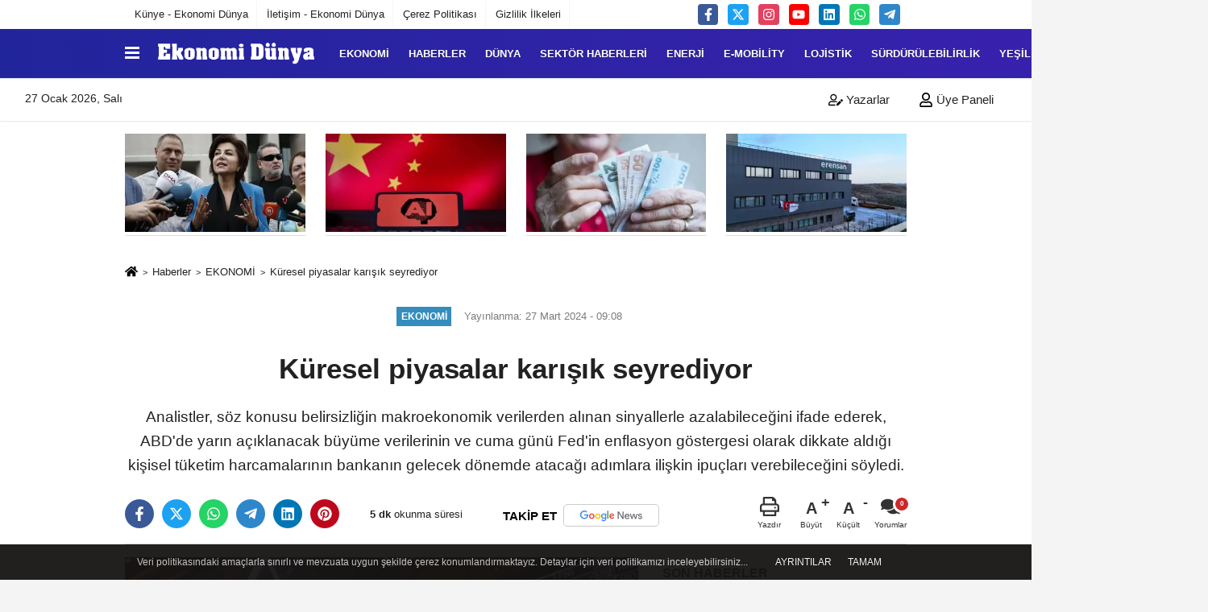

--- FILE ---
content_type: text/html; charset=UTF-8
request_url: https://www.ekonomidunya.com/kuresel-piyasalar-karisik-seyrediyor/65035/
body_size: 19140
content:
 <!DOCTYPE html> <html lang="tr-TR"><head> <meta name="format-detection" content="telephone=no"/> <meta id="meta-viewport" name="viewport" content="width=1200"> <meta charset="utf-8"> <title>Küresel piyasalar karışık seyrediyor - EKONOMİ - Ekonomi Dünya Dergisi</title> <meta name="title" content="Küresel piyasalar karışık seyrediyor - EKONOMİ - Ekonomi Dünya Dergisi"> <meta name="description" content="Analistler, söz konusu belirsizliğin makroekonomik verilerden alınan sinyallerle azalabileceğini ifade ederek, ABD&#39;de yarın açıklanacak büyüme verilerinin..."> <meta name="datePublished" content="2024-03-27T09:08:21+03:00"> <meta name="dateModified" content="2024-03-27T09:08:21+03:00"> <meta name="articleSection" content="news"> <link rel="canonical" href="https://www.ekonomidunya.com/kuresel-piyasalar-karisik-seyrediyor/65035/" /> <link rel="manifest" href="https://www.ekonomidunya.com/manifest.json"> <meta name="robots" content="max-image-preview:large" /> <meta name="robots" content="max-snippet:160"> <link rel="image_src" type="image/jpeg" href="https://www.ekonomidunya.com/images/haberler/2024/03/kuresel-piyasalar-karisik-seyrediyor-7392.jpg"/> <meta http-equiv="content-language" content="tr"/> <meta name="content-language" content="tr"><meta name="apple-mobile-web-app-status-bar-style" content="#ffffff"><meta name="msapplication-navbutton-color" content="#ffffff"> <meta name="theme-color" content="#ffffff"/> <link rel="shortcut icon" type="image/x-icon" href="https://www.ekonomidunya.com/favicon.ico"> <link rel="apple-touch-icon" href="https://www.ekonomidunya.com/favicon.ico"> <meta property="og:site_name" content="https://www.ekonomidunya.com" /> <meta property="og:type" content="article" /> <meta property="og:title" content="Küresel piyasalar karışık seyrediyor" /> <meta property="og:url" content="https://www.ekonomidunya.com/kuresel-piyasalar-karisik-seyrediyor/65035/" /> <meta property="og:description" content="Analistler, söz konusu belirsizliğin makroekonomik verilerden alınan sinyallerle azalabileceğini ifade ederek, ABD&#39;de yarın açıklanacak büyüme verilerinin ve cuma günü Fed&#39;in enflasyon göstergesi olarak dikkate aldığı kişisel tüketim harcamalarının bankanın gelecek dönemde atacağı adımlara ilişkin ipuçları verebileceğini söyledi."/> <meta property="og:image" content="https://www.ekonomidunya.com/images/haberler/2024/03/kuresel-piyasalar-karisik-seyrediyor-7392.jpg" /> <meta property="og:locale" content="tr_TR" /> <meta property="og:image:width" content="641" /> <meta property="og:image:height" content="380" /> <meta property="og:image:alt" content="Küresel piyasalar karışık seyrediyor" /> <meta name="twitter:card" content="summary_large_image" /> <meta name="twitter:url" content="https://www.ekonomidunya.com/kuresel-piyasalar-karisik-seyrediyor/65035/" /> <meta name="twitter:title" content="Küresel piyasalar karışık seyrediyor" /> <meta name="twitter:description" content="Analistler, söz konusu belirsizliğin makroekonomik verilerden alınan sinyallerle azalabileceğini ifade ederek, ABD&#39;de yarın açıklanacak büyüme verilerinin ve cuma günü Fed&#39;in enflasyon göstergesi olarak dikkate aldığı kişisel tüketim harcamalarının bankanın gelecek dönemde atacağı adımlara ilişkin ipuçları verebileceğini söyledi." /> <meta name="twitter:image:src" content="https://www.ekonomidunya.com/images/haberler/2024/03/kuresel-piyasalar-karisik-seyrediyor-7392.jpg" /> <meta name="twitter:domain" content="https://www.ekonomidunya.com" /> <link rel="alternate" type="application/rss+xml" title="Küresel piyasalar karışık seyrediyor" href="https://www.ekonomidunya.com/rss_ekonomi_1.xml"/> <script type="text/javascript"> var facebookApp = ''; var facebookAppVersion = 'v3.0'; var twitter_username = ''; var reklamtime = "7000"; var domainname = "https://www.ekonomidunya.com"; var splashcookie = null; var splashtime = null;	var _TOKEN = "7226c25c42045859cd9d8b5179452fec"; </script><link rel="preload" as="style" href="https://www.ekonomidunya.com/template/prime/assets/css/app.css?v=2026010813510020260108133748" /><link rel="stylesheet" type="text/css" media='all' href="https://www.ekonomidunya.com/template/prime/assets/css/app.css?v=2026010813510020260108133748"/> <link rel="preload" as="script" href="https://www.ekonomidunya.com/template/prime/assets/js/app.js?v=2026010813510020260108133748" /><script src="https://www.ekonomidunya.com/template/prime/assets/js/app.js?v=2026010813510020260108133748"></script> <script src="https://www.ekonomidunya.com/template/prime/assets/js/sticky.sidebar.js?v=2026010813510020260108133748"></script> <script src="https://www.ekonomidunya.com/template/prime/assets/js/libs/swiper/swiper.js?v=2026010813510020260108133748" defer></script> <script src="https://www.ekonomidunya.com/template/prime/assets/js/print.min.js?v=2026010813510020260108133748" defer></script> <script src="https://www.ekonomidunya.com/reg-sw.js?v=2026010813510020260108133748" defer></script> <script data-schema="organization" type="application/ld+json"> { "@context": "https://schema.org", "@type": "Organization", "name": "Ekonomi Dünya Dergisi", "url": "https://www.ekonomidunya.com", "logo": { "@type": "ImageObject",	"url": "https://www.ekonomidunya.com/images/genel/Adsız-1.fw_2.png",	"width": 360, "height": 90}, "sameAs": [ "http://www.facebook.com/Ekonomi-Dünya-dergisi-135320493521857", "https://www.youtube.com/channel/UC6MANHLj3-msI-RLciMUjhg", "https://www.twitter.com/ekonomidunya", "https://www.instagram.com/ekonomi_dunya", "https://www.linkedin.com/in/ekonomi-d%C3%BCnya-dergisi-884a9072/", "", "" ] } </script> <script type="application/ld+json"> { "@context": "https://schema.org", "@type": "BreadcrumbList",	"@id": "https://www.ekonomidunya.com/kuresel-piyasalar-karisik-seyrediyor/65035/#breadcrumb", "itemListElement": [{ "@type": "ListItem", "position": 1, "item": { "@id": "https://www.ekonomidunya.com", "name": "Ana Sayfa" } }, { "@type": "ListItem", "position": 2, "item": {"@id": "https://www.ekonomidunya.com/ekonomi/","name": "EKONOMİ" } }, { "@type": "ListItem", "position": 3, "item": { "@id": "https://www.ekonomidunya.com/kuresel-piyasalar-karisik-seyrediyor/65035/", "name": "Küresel piyasalar karışık seyrediyor" } }] } </script> <script type="application/ld+json">{ "@context": "https://schema.org", "@type": "NewsArticle",	"inLanguage":"tr-TR", "mainEntityOfPage": { "@type": "WebPage", "@id": "https://www.ekonomidunya.com/kuresel-piyasalar-karisik-seyrediyor/65035/" }, "headline": "Küresel piyasalar karışık seyrediyor", "name": "Küresel piyasalar karışık seyrediyor", "articleBody": "Küresel piyasalarda, ABD Merkez Bankasının (Fed) faiz indiriminin zamanlamasına ilişkin belirsizlik risk iştahını törpülerken, haftanın geri kalanında ABD&#39;de açıklanacak veriler ve Fed yetkililerinin sözle yönlendirmelerinin varlık fiyatlarında oynaklığı artırması bekleniyor.
Dünya genelinde enflasyonla mücadele kapsamında, önemli merkez bankalarının attığı şahin politika adımlarının sonuna gelindiğine kesin gözüyle bakılırken, faiz indirimlerine ne zaman başlanacağına yönelik belirsizlik ise devam ediyor.
Analistler, söz konusu belirsizliğin makroekonomik verilerden alınan sinyallerle azalabileceğini ifade ederek, ABD&#39;de yarın açıklanacak büyüme verilerinin ve cuma günü Fed&#39;in enflasyon göstergesi olarak dikkate aldığı kişisel tüketim harcamalarının bankanın gelecek dönemde atacağı adımlara ilişkin ipuçları verebileceğini söyledi.
Bununla birlikte Fed yetkililerinin sözle yönlendirmeleri de takip edilirken bazı banka yetkililerinin dün yaptığı açıklamaların temkinli sinyaller vermesinin ardından para piyasalarındaki fiyatlamalarda Fed&#39;in ilk faiz indirimine haziranda gitme ihtimali yüzde 67&#39;ye geriledi.
Dün, ülkede açıklanan verilere göre, dayanıklı mal siparişleri, şubatta aylık bazda yüzde 1,4 ile piyasa beklentilerinin üzerinde artış kaydederken, Conference Board (CB) Tüketici Güven Endeksi ise martta aylık 0,1 puan azalışla 104,7&#39;ye indi.
Ayrıca, Fed, geçen yıla ait yıllık denetlenmiş bilançosunu yayımladı. Banka, 114,3 milyar dolar zarar ederek bu zamana kadarki en büyük faaliyet zararını kaydetti.
Mevduat kurumlarının rezerv bakiyelerine yönelik faiz gideri geçen yıl 176,8 milyar dolara çıkarken, repo operasyonlarına ilişkin faiz gideri 104,3 milyar dolar oldu.
Tahvil piyasalarında dar bantta hareketin devam ettiği görülürken, ABD&#39;nin 10 yıllık tahvil faizi yüzde 4,24 seviyesinde yatay bir seyir izliyor. Altının ons fiyatı da önceki kapanışının hemen üzerinde 2 bin 179 dolardan alıcı buluyor.
Dolar endeksi ise dün 103,4-104,4 bandında dalgalı bir seyir izlemesinin ardından şu sıralarda 104,3 seviyesinde bulunuyor.
Dün ABD stoklarında bulunan petrolde kayda değer bir artış görülmesi petrol fiyatlarını aşağı yönlü baskılarken, Brent petrolün varil fiyatı yüzde 1 azalışla 85,2 dolardan günü tamamladı. Şu dakikalarda önceki kapanışına göre yüzde 0,4 düşüşle 84,9 dolardan işlem görüyor.
ABD&#39;li teknoloji devlerinden Apple&#39;ın hisseleri ise Çin&#39;deki iPhone sevkiyatlarının şubat ayında yıllık yaklaşık yüzde 33 düştüğüne ilişkin haber akışının ardından yüzde 1&#39;e yakın değer kaybetti.
Diğer yandan, uluslararası kredi derecelendirme kuruluşu S&P Global, ABD ekonomisine ilişkin yayımladığı raporda, iş gücü piyasasının sağlam kalması nedeniyle ABD&#39;de ekonomik büyümenin 2024&#39;te yüzde 2,5 olmasının beklendiğini bildirdi.
Dün, New York borsasında, Nasdaq endeksi yüzde 0,42, S&P 500 endeksi yüzde 0,28 ve Dow Jones endeksi de yüzde 0,08 azalış kaydetti. ABD&#39;de endeks vadeli kontratlar, yeni güne de negatif bir seyirle başladı.
Avrupa borsalarında ise dün pozitif bir seyir hakim olurken, bugün tüketici güven endeksi verilerinin yanı sıra bölgedeki merkez bankası yetkililerinin sözle yönlendirmeleri yatırımcıların takibinde yer alıyor.
Analistler, Avrupa Merkez Bankası (ECB) ve İngiltere Merkez Bankasının (BoE) faiz indirimlerine ne zaman başlayacaklarının belirsiz olduğunu ancak para piyasalarındaki fiyatlamalarda iki bankanın da haziran toplantısında ilk faiz indirimine gitme ihtimallerinin öne çıktığını bildirdi.
Para piyasalarında, ECB&#39;nin haziranda faiz indirimine gitme ihtimali yüzde 76, BoE için yüzde 74 ile fiyatlanıyor.
Analistler, yarın İngiltere&#39;de açıklanacak büyüme verilerinin para piyasalarındaki fiyatlamalarda değişikliğe sebep olabileceğini belirterek, BoE ve ECB yetkililerinin gerçekleştireceği sözle yönlendirmelerin de pay piyasalarında oynaklığı artırabileceğini dile getirdi.
Dün, İngiltere&#39;de FTSE 100 endeksi yüzde 0,17, İtalya&#39;da MIB 30 endeksi yüzde 0,14, Almanya&#39;da DAX 40 endeksi yüzde 0,67 ve Fransa&#39;da CAC 40 endeksi ise yüzde 0,41 artış kaydetti. Avrupa&#39;da endeks vadeli kontratlar, yeni güne ise karışık bir seyirle başladı.
Asya pay piyasalarında karışık seyir öne çıkarken, Japon yeninin dolar karşısında 34 yılın en düşük seviyesine inmesinin ardından Nikkei 225 endeksindeki yükseliş dikkati çekti.
Japonya Merkez Bankası (BoJ) Yönetim Kurulu üyesi Naoki Tamura, bir süre daha destekleyici finansal koşulları sürdüreceğini ve politika değişikliklerinde &quot;yavaş ve istikrarlı&quot; ilerleyeceğini söylemesinin ardından dolar/yen paritesi 151,97 ile yaklaşık son 34 yılın en yüksek seviyesine çıktı.
Söz konusu gelişmelerin ardından BoJ Başkanı Kazuo Ueda&#39;nın, &quot;Gelecekteki para politikası kararları, ekonomiye ve o anki fiyat gelişmelerine bağlı olacak.&quot; demesi ve Japonya Maliye Bakanı Shunichi Suzuki&#39;nin &quot;Piyasa hareketlerini dikkate alarak, kur istikrarı için elimizden gelen önlemleri alacağız.&quot; açıklamasını yapmasıyla dolar/yen paritesi sınırlı da olsa gerileyerek 151,6 seviyesine indi.
Analistler, zayıflayan yenin ülke pay piyasalarında risk iştahını artırdığını ifade ederek, BoJ yetkililerinde gelecek açıklamaların yatırımcıların odağında bulunduğunu dile getirdi.
Öte yandan, bugün Çin&#39;de açıklanan veriler, ülkede ocak ve şubatta toplam sanayi karının yıllık bazda yüzde 10,2 arttığını gösterirken, endüstriyel karlar 2023&#39;te yüzde 2,3 geriledi.
Ayrıca, Çin, ABD&#39;nin 2022&#39;de çıkardığı Enflasyonu Düşürme Yasası&#39;ndaki iklim değişikliğiyle mücadele için yerli elektrikli araç üreticilerine yönelik sübvansiyonların rekabet kurallarına aykırı olduğu gerekçesiyle Dünya Ticaret Örgütüne (DTÖ) şikayette bulundu.
Kapanışa yakın Japonya&#39;da Nikkei 225 endeksi yüzde 1,1 artarken, Çin&#39;de Şanghay bileşik endeksi yüzde 0,5 ve Hong Kong&#39;da Hang Seng endeksi yüzde 0,7 değer kaybetti. Güney Kore&#39;de Kospi endeksi ise yatay bir seyir izliyor.
Yurt içinde dün satıcılı bir seyir izleyen Borsa İstanbul&#39;da BIST 100 endeksi, günü yüzde 2,46 değer kaybıyla 8.807,38 puandan tamamladı.
Dolar/TL, dün alıcılı bir seyir izleyerek günü önceki kapanışının yüzde 0,1 üzerinde 32,1897&#39;den tamamlamasının ardından bugün bankalararası piyasanın açılışında 32,2200 seviyesinden işlem görüyor.
Öte yandan, S&P Global, gelişmekte olan ülkeler için 2024 yılı toplam büyüme tahminini yüzde 4,1&#39;den yüzde 4,2&#39;ye yükseltirken, Türkiye için de yüzde 2,4&#39;ten yüzde 3&#39;e çıkardı.
Analistler, bugün yurt içinde veri gündeminin sakin olduğunu, yurt dışında ise Avro Bölgesinde tüketici güven endeksi verilerinin takip edileceğini belirterek, teknik açıdan BIST 100 endeksinde 8.800 ve 8.700 seviyelerinin destek, 8.900 ve 9.000 puanın ise direnç konumunda olduğunu kaydetti.
Piyasalarda bugün takip edilecek veriler şöyle:
13.00 Avro Bölgesi, mart ayı tüketici güven endeksi
", "articleSection": "EKONOMİ",	"wordCount": 831,	"image": [{	"@type": "ImageObject",	"url": "https://www.ekonomidunya.com/images/haberler/2024/03/kuresel-piyasalar-karisik-seyrediyor-7392.jpg",	"height": 380,	"width": 641 }], "datePublished": "2024-03-27T09:08:21+03:00", "dateModified": "2024-03-27T09:08:21+03:00", "genre": "news",	"isFamilyFriendly":"True",	"publishingPrinciples":"https://www.ekonomidunya.com/gizlilik-ilkesi.html",	"thumbnailUrl": "https://www.ekonomidunya.com/images/haberler/2024/03/kuresel-piyasalar-karisik-seyrediyor-7392.jpg", "typicalAgeRange": "7-", "keywords": "Küresel Ekonomi,S-P Global,Faiz,Seçim, İstanbul seçimi",	"author": { "@type": "Person", "name": "Ekonomi Dünya",	"url": "https://www.ekonomidunya.com/editor/ekonomi-dunya" }, "publisher": { "@type": "Organization", "name": "Ekonomi Dünya Dergisi", "logo": { "@type": "ImageObject", "url": "https://www.ekonomidunya.com/images/genel/Adsız-1.fw_2.png", "width": 360, "height": 90 } }, "description": "Analistler, söz konusu belirsizliğin makroekonomik verilerden alınan sinyallerle azalabileceğini ifade ederek, ABD&#39;de yarın açıklanacak büyüme verilerinin ve cuma günü Fed&#39;in enflasyon göstergesi olarak dikkate aldığı kişisel tüketim harcamalarının bankanın gelecek dönemde atacağı adımlara ilişkin ipuçları verebileceğini söyledi."
} </script><meta name="yandex-verification" content="a8828c102a18bb97" /><meta name="google-site-verification" content="XFm2FkPTbLI8vsaVifYQrJFsOFwhJrClyXLHZJAKIMQ" /><meta name="google-site-verification" content="FYr0lLyGqFcUyWV1wZowgxPRat8MjIRuyZBF3Kdzung" /><meta name="google-site-verification" content="ycAz50SFqNQ16uViI1ag7ndrQZx4xtFV5UEGj_AvdFM" /></head><body class=""> <div class="container position-relative"><div class="sabit-reklam "><div class=" text-center" ></div></div><div class="sabit-reklam sag-sabit "></div></div> <div class="container-fluid d-md-block d-none header-border"><div class="container d-md-block d-none"><div class="row"><div class="col-md-7"><ul class="nav text-12 float-left"> <li><a class="nav-link-top" href="https://www.ekonomidunya.com/kunye.html" title="Künye - Ekonomi Dünya" >Künye - Ekonomi Dünya</a></li><li><a class="nav-link-top" href="https://www.ekonomidunya.com/iletisim.html" title="İletişim - Ekonomi Dünya" >İletişim - Ekonomi Dünya</a></li><li><a class="nav-link-top" href="https://www.ekonomidunya.com/cerez-politikasi.html" title="Çerez Politikası" >Çerez Politikası</a></li><li><a class="nav-link-top" href="https://www.ekonomidunya.com/gizlilik-ilkeleri.html" title="Gizlilik İlkeleri" >Gizlilik İlkeleri</a></li> </ul></div><div class="col-md-5"><div class="my-1 float-right"> <a href="https://www.facebook.com/Ekonomi-Dünya-dergisi-135320493521857" title="http://www.facebook.com/Ekonomi-Dünya-dergisi-135320493521857" target="_blank" rel="noopener" class="bg-facebook btn btn-icon-top rounded mr-2"><svg width="16" height="16" class="svg-wh"> <use xlink:href="https://www.ekonomidunya.com/template/prime/assets/img/spritesvg.svg#facebook-f" /> </svg> </a> <a href="https://www.twitter.com/ekonomidunya" title="https://www.twitter.com/ekonomidunya" target="_blank" rel="noopener" class="bg-twitter btn btn-icon-top rounded mr-2"><svg width="16" height="16" class="svg-wh"> <use xlink:href="https://www.ekonomidunya.com/template/prime/assets/img/spritesvg.svg#twitterx" /> </svg> </a> <a href="https://www.instagram.com/ekonomi_dunya" title="https://www.instagram.com/ekonomi_dunya" target="_blank" rel="noopener" class="bg-instagram btn btn-icon-top rounded mr-2"><svg width="16" height="16" class="svg-wh"> <use xlink:href="https://www.ekonomidunya.com/template/prime/assets/img/spritesvg.svg#instagram" /> </svg> </a> <a href="https://www.youtube.com/channel/UC6MANHLj3-msI-RLciMUjhg" title="https://www.youtube.com/channel/UC6MANHLj3-msI-RLciMUjhg" target="_blank" rel="noopener" class="bg-youtube btn btn-icon-top rounded mr-2"><svg width="16" height="16" class="svg-wh"> <use xlink:href="https://www.ekonomidunya.com/template/prime/assets/img/spritesvg.svg#youtube" /> </svg> </a> <a href="https://www.linkedin.com/in/ekonomi-d%C3%BCnya-dergisi-884a9072/" title="https://www.linkedin.com/in/ekonomi-d%C3%BCnya-dergisi-884a9072/" target="_blank" rel="noopener" class="bg-linkedin btn btn-icon-top rounded mr-2"><svg width="16" height="16" class="svg-wh"> <use xlink:href="https://www.ekonomidunya.com/template/prime/assets/img/spritesvg.svg#linkedin" /> </svg> </a> <a href="https://api.whatsapp.com/send?phone=905302637132" target="_blank" rel="noopener" class="bg-whatsapp btn btn-icon-top rounded mr-2" title="05302637132"><svg width="16" height="16" class="svg-wh"> <use xlink:href="https://www.ekonomidunya.com/template/prime/assets/img/spritesvg.svg#whatsapp" /> </svg> </a> <a href="admin" target="_blank" rel="noopener" class="bg-telegram btn btn-icon-top rounded mr-2" title="admin"><svg width="16" height="16" class="svg-wh"> <use xlink:href="https://www.ekonomidunya.com/template/prime/assets/img/spritesvg.svg#telegram" /> </svg> </a> </div></div> </div> </div></div> <div class="header-border"></div> <nav class="d-print-none navbar navbar-expand-lg bg-white align-items-center header box-shadow-menu"> <div class="container"><div class="menu" data-toggle="modal" data-target="#menu-aside" data-toggle-class="modal-open-aside"> <span class="menu-item"></span> <span class="menu-item"></span> <span class="menu-item"></span> </div> <a class="navbar-brand logo align-items-center" href="https://www.ekonomidunya.com" title="Son Dakika Ekonomi Haberleri Türkiye ve Dünya - Ekonomi Dünya"><picture> <source data-srcset="https://www.ekonomidunya.com/images/genel/Adsız-1.fw.png?v=2026010813510020260108133748" type="image/webp" class="img-fluid logoh"> <source data-srcset="https://www.ekonomidunya.com/images/genel/Adsız-1.fw_2.png?v=2026010813510020260108133748" type="image/jpeg" class="img-fluid logoh"> <img src="https://www.ekonomidunya.com/images/genel/Adsız-1.fw_2.png?v=2026010813510020260108133748" alt="Anasayfa" class="img-fluid logoh" width="100%" height="100%"></picture></a> <ul class="navbar-nav mr-auto font-weight-bolder nav-active-border bottom b-primary d-none d-md-flex"> <li class="nav-item text-uppercase"><a class="nav-link text-uppercase" href="https://www.ekonomidunya.com/ekonomi/" title="EKONOMİ" >EKONOMİ</a></li><li class="nav-item text-uppercase"><a class="nav-link text-uppercase" href="https://www.ekonomidunya.com/haberler/" title="HABERLER" >HABERLER</a></li><li class="nav-item text-uppercase"><a class="nav-link text-uppercase" href="https://www.ekonomidunya.com/dunya/" title="DÜNYA" >DÜNYA</a></li><li class="nav-item text-uppercase"><a class="nav-link text-uppercase" href="https://www.ekonomidunya.com/sektor-haberleri/" title="SEKTÖR HABERLERİ" >SEKTÖR HABERLERİ</a></li><li class="nav-item text-uppercase"><a class="nav-link text-uppercase" href="https://www.ekonomidunya.com/enerji/" title="ENERJİ" >ENERJİ</a></li><li class="nav-item text-uppercase"><a class="nav-link text-uppercase" href="https://www.ekonomidunya.com/e-mobility/" title="E-Mobility" >E-Mobility</a></li><li class="nav-item text-uppercase"><a class="nav-link text-uppercase" href="https://www.ekonomidunya.com/lojistik/" title="LOJİSTİK" >LOJİSTİK</a></li><li class="nav-item text-uppercase"><a class="nav-link text-uppercase" href="https://www.ekonomidunya.com/surdurulebilirlik/" title="Sürdürülebilirlik" >Sürdürülebilirlik</a></li><li class="nav-item text-uppercase"><a class="nav-link text-uppercase" href="https://www.ekonomidunya.com/yesil-hat/" title="YEŞİL HAT" >YEŞİL HAT</a></li><li class="nav-item text-uppercase"><a class="nav-link text-uppercase" href="https://www.ekonomidunya.com/turizm/" title="TURİZM" >TURİZM</a></li> <li class="nav-item dropdown dropdown-hover"> <a title="tümü" href="#" class="nav-link text-uppercase"><svg width="16" height="16" class="svg-bl text-16"><use xlink:href="https://www.ekonomidunya.com/template/prime/assets/img/sprite.svg#chevron-down"></use></svg></a> <div class="dropdown-menu px-2 py-2"> <a class="d-block p-1 text-nowrap nav-link" href="https://www.ekonomidunya.com/gida/" title="TARIM">TARIM</a> <a class="d-block p-1 text-nowrap nav-link" href="https://www.ekonomidunya.com/teknoloji-ve-bilim/" title="TEKNOLOJİ VE BİLİM">TEKNOLOJİ VE BİLİM</a> <a class="d-block p-1 text-nowrap nav-link" href="https://www.ekonomidunya.com/otomotiv/" title="Otomotiv">Otomotiv</a> <a class="d-block p-1 text-nowrap nav-link" href="https://www.ekonomidunya.com/kobi/" title="KOBİ">KOBİ</a> <a class="d-block p-1 text-nowrap nav-link" href="https://www.ekonomidunya.com/kultur-sanat/" title="KÜLTÜR-SANAT">KÜLTÜR-SANAT</a> <a class="d-block p-1 text-nowrap nav-link" href="https://www.ekonomidunya.com/spor/" title="SPOR">SPOR</a> </div> </li> </ul> <ul class="navbar-nav ml-auto align-items-center font-weight-bolder"> <li class="nav-item"><a href="javascript:;" data-toggle="modal" data-target="#search-box" class="search-button nav-link py-1" title="Arama"><svg class="svg-bl" width="14" height="18"> <use xlink:href="https://www.ekonomidunya.com/template/prime/assets/img/spritesvg.svg#search" /> </svg> <span> Ara</span></a></li> </ul> </div></nav></header><div class="container-fluid d-md-block sondakika-bg d-print-none"> <div class="row py-s px-3"> <div class="col-md-5"> <span id="bugun">Bugün <script> function tarihsaat() { var b = new Date, g = b.getSeconds(), d = b.getMinutes(), a = b.getHours(), c = b.getDay(), h = b.getDate(), k = b.getMonth(), b = b.getFullYear(); 10 > a && (a = "0" + a); 10 > g && (g = "0" + g); 10 > d && (d = "0" + d); document.getElementById("bugun").innerHTML = h + " " + "Ocak Şubat Mart Nisan Mayıs Haziran Temmuz Ağustos Eylül Ekim Kasım Aralık".split(" ")[k] + " " + b + ", " + "Pazar Pazartesi Salı Çarşamba Perşembe Cuma Cumartesi".split(" ")[c] + " "; setTimeout("tarihsaat()", 1E3) } function CC_noErrors() { return !0 } window.onerror = CC_noErrors; function bookmarksite(b, g) { document.all ? window.external.AddFavorite(g, b) : window.sidebar && window.sidebar.addPanel(b, g, "") } tarihsaat();</script></span> </div> <div class="col-md-7 d-none d-md-block"> <div class="text-right text-16"> <a href="https://www.ekonomidunya.com/kose-yazarlari/" class="px-3" title="Köşe Yazarları" ><svg class="svg-whss" width="18" height="18"> <use xlink:href="https://www.ekonomidunya.com/template/prime/assets/img/sprite.svg#user-edit" /> </svg> Yazarlar</a> <a class="px-3" href="https://www.ekonomidunya.com/kullanici-girisi/" ><svg class="svg-whss" width="18" height="18"> <use xlink:href="https://www.ekonomidunya.com/template/prime/assets/img/sprite.svg#user" /> </svg> Üye Paneli</a> </div> </div> </div></div> <div class="container my-md-3 my-3 darmanset-alti"> <div class="swiper-container"> <div class="swiper-wrapper"> <div class="swiper-slide"> <a href="https://www.ekonomidunya.com/gozaltina-alinan-gazeteci-sedef-kabas-adli-kontrol-sartiyla-serbest-birakildi/98292/" title="Gözaltına alınan gazeteci Sedef Kabaş adli kontrol şartıyla serbest bırakıldı" class="list-item block mb-0 block-shadow"> <picture> <source data-srcset="https://www.ekonomidunya.com/images/haberler/2026/01/gozaltina-alinan-gazeteci-sedef-kabas-adli-kontrol-sartiyla-serbest-birakildi-2243-t.webp" type="image/webp" class="img-fluid"> <source data-srcset="https://www.ekonomidunya.com/images/haberler/2026/01/gozaltina-alinan-gazeteci-sedef-kabas-adli-kontrol-sartiyla-serbest-birakildi-2243-t.jpg" type="image/jpeg" class="img-fluid"> <img src="https://www.ekonomidunya.com/template/prime/assets/img/224x126.jpg?v=2026010813510020260108133748" data-src="https://www.ekonomidunya.com/images/haberler/2026/01/gozaltina-alinan-gazeteci-sedef-kabas-adli-kontrol-sartiyla-serbest-birakildi-2243-t.jpg" alt="Gözaltına alınan gazeteci Sedef Kabaş adli kontrol şartıyla serbest bırakıldı" class="img-fluid lazy" width="100%" height="100%"></picture> <div class="media-overlay overlay-top"> </div> </a> </div> <div class="swiper-slide"> <a href="https://www.ekonomidunya.com/cinli-sirket-uzaya-yapay-zeka-modeli-kurdu/98291/" title="Çinli şirket, uzaya yapay zeka modeli kurdu" class="list-item block mb-0 block-shadow"> <picture> <source data-srcset="https://www.ekonomidunya.com/images/haberler/2026/01/cinli-sirket-uzaya-yapay-zeka-modeli-kurdu-2376-t.webp" type="image/webp" class="img-fluid"> <source data-srcset="https://www.ekonomidunya.com/images/haberler/2026/01/cinli-sirket-uzaya-yapay-zeka-modeli-kurdu-2376-t.jpg" type="image/jpeg" class="img-fluid"> <img src="https://www.ekonomidunya.com/template/prime/assets/img/224x126.jpg?v=2026010813510020260108133748" data-src="https://www.ekonomidunya.com/images/haberler/2026/01/cinli-sirket-uzaya-yapay-zeka-modeli-kurdu-2376-t.jpg" alt="Çinli şirket, uzaya yapay zeka modeli kurdu" class="img-fluid lazy" width="100%" height="100%"></picture> <div class="media-overlay overlay-top"> </div> </a> </div> <div class="swiper-slide"> <a href="https://www.ekonomidunya.com/2026-yili-ocak-ayi-zam-farki-odemeleriyle-ilgili-kritik-bilgiler-netlesti/98245/" title="2026 yılı Ocak ayı zam farkı ödemeleriyle ilgili kritik bilgiler netleşti:" class="list-item block mb-0 block-shadow"> <picture> <source data-srcset="https://www.ekonomidunya.com/images/haberler/2026/01/2026-yili-ocak-ayi-zam-farki-odemeleriyle-ilgili-kritik-bilgiler-netlesti-7725-t.webp" type="image/webp" class="img-fluid"> <source data-srcset="https://www.ekonomidunya.com/images/haberler/2026/01/2026-yili-ocak-ayi-zam-farki-odemeleriyle-ilgili-kritik-bilgiler-netlesti-7725-t.jpg" type="image/jpeg" class="img-fluid"> <img src="https://www.ekonomidunya.com/template/prime/assets/img/224x126.jpg?v=2026010813510020260108133748" data-src="https://www.ekonomidunya.com/images/haberler/2026/01/2026-yili-ocak-ayi-zam-farki-odemeleriyle-ilgili-kritik-bilgiler-netlesti-7725-t.jpg" alt="2026 yılı Ocak ayı zam farkı ödemeleriyle ilgili kritik bilgiler netleşti:" class="img-fluid lazy" width="100%" height="100%"></picture> <div class="media-overlay overlay-top"> </div> </a> </div> <div class="swiper-slide"> <a href="https://www.ekonomidunya.com/gelecege-yon-veren-stratejiler-erensan-ile-global-perspektifli-roportaj/98225/" title="Erensan: Küresel Rekabette Yeni Strateji Dönemi" class="list-item block mb-0 block-shadow"> <picture> <source data-srcset="https://www.ekonomidunya.com/images/haberler/2026/01/gelecege-yon-veren-stratejiler-erensan-ile-global-perspektifli-roportaj-6225-t.webp" type="image/webp" class="img-fluid"> <source data-srcset="https://www.ekonomidunya.com/images/haberler/2026/01/gelecege-yon-veren-stratejiler-erensan-ile-global-perspektifli-roportaj-6225-t.jpg" type="image/jpeg" class="img-fluid"> <img src="https://www.ekonomidunya.com/template/prime/assets/img/224x126.jpg?v=2026010813510020260108133748" data-src="https://www.ekonomidunya.com/images/haberler/2026/01/gelecege-yon-veren-stratejiler-erensan-ile-global-perspektifli-roportaj-6225-t.jpg" alt="Erensan: Küresel Rekabette Yeni Strateji Dönemi" class="img-fluid lazy" width="100%" height="100%"></picture> <div class="media-overlay overlay-top"> </div> </a> </div> <div class="swiper-slide"> <a href="https://www.ekonomidunya.com/fatih-altayli-dan-tahliye-sonrasi-ilk-gozaltina-alindigi-anlari-anlatti/98174/" title="Fatih Altaylı'dan tahliye sonrası ilk Gözaltına alındığı anları anlattı" class="list-item block mb-0 block-shadow"> <picture> <source data-srcset="https://www.ekonomidunya.com/images/haberler/2026/01/fatih-altayli-dan-tahliye-sonrasi-ilk-gozaltina-alindigi-anlari-anlatti-6206-t.webp" type="image/webp" class="img-fluid"> <source data-srcset="https://www.ekonomidunya.com/images/haberler/2026/01/fatih-altayli-dan-tahliye-sonrasi-ilk-gozaltina-alindigi-anlari-anlatti-6206-t.jpg" type="image/jpeg" class="img-fluid"> <img src="https://www.ekonomidunya.com/template/prime/assets/img/224x126.jpg?v=2026010813510020260108133748" data-src="https://www.ekonomidunya.com/images/haberler/2026/01/fatih-altayli-dan-tahliye-sonrasi-ilk-gozaltina-alindigi-anlari-anlatti-6206-t.jpg" alt="Fatih Altaylı'dan tahliye sonrası ilk Gözaltına alındığı anları anlattı" class="img-fluid lazy" width="100%" height="100%"></picture> <div class="media-overlay overlay-top"> </div> </a> </div> <div class="swiper-slide"> <a href="https://www.ekonomidunya.com/benzine-zam-kapida-akaryakitta-26-ocak-fiyat-tablosu/98167/" title="“Benzine Zam Kapıda: Akaryakıtta 26 Ocak Fiyat Tablosu”" class="list-item block mb-0 block-shadow"> <picture> <source data-srcset="https://www.ekonomidunya.com/images/haberler/2026/01/benzine-zam-kapida-akaryakitta-26-ocak-fiyat-tablosu-1661-t.webp" type="image/webp" class="img-fluid"> <source data-srcset="https://www.ekonomidunya.com/images/haberler/2026/01/benzine-zam-kapida-akaryakitta-26-ocak-fiyat-tablosu-1661-t.jpg" type="image/jpeg" class="img-fluid"> <img src="https://www.ekonomidunya.com/template/prime/assets/img/224x126.jpg?v=2026010813510020260108133748" data-src="https://www.ekonomidunya.com/images/haberler/2026/01/benzine-zam-kapida-akaryakitta-26-ocak-fiyat-tablosu-1661-t.jpg" alt="“Benzine Zam Kapıda: Akaryakıtta 26 Ocak Fiyat Tablosu”" class="img-fluid lazy" width="100%" height="100%"></picture> <div class="media-overlay overlay-top"> </div> </a> </div> <div class="swiper-slide"> <a href="https://www.ekonomidunya.com/cin-merkezli-giyim-odakli-e-ticaret-platformu-shein-turkiye-de-satislarini-gecici-olarak-durdurdu/98166/" title="Çin merkezli giyim odaklı e-ticaret platformu Shein, Türkiye'de satışlarını geçici olarak durdurdu" class="list-item block mb-0 block-shadow"> <picture> <source data-srcset="https://www.ekonomidunya.com/images/haberler/2026/01/cin-merkezli-giyim-odakli-e-ticaret-platformu-shein-turkiye-de-satislarini-gecici-olarak-durdurdu-3905-t.webp" type="image/webp" class="img-fluid"> <source data-srcset="https://www.ekonomidunya.com/images/haberler/2026/01/cin-merkezli-giyim-odakli-e-ticaret-platformu-shein-turkiye-de-satislarini-gecici-olarak-durdurdu-3905-t.jpg" type="image/jpeg" class="img-fluid"> <img src="https://www.ekonomidunya.com/template/prime/assets/img/224x126.jpg?v=2026010813510020260108133748" data-src="https://www.ekonomidunya.com/images/haberler/2026/01/cin-merkezli-giyim-odakli-e-ticaret-platformu-shein-turkiye-de-satislarini-gecici-olarak-durdurdu-3905-t.jpg" alt="Çin merkezli giyim odaklı e-ticaret platformu Shein, Türkiye'de satışlarını geçici olarak durdurdu" class="img-fluid lazy" width="100%" height="100%"></picture> <div class="media-overlay overlay-top"> </div> </a> </div> <div class="swiper-slide"> <a href="https://www.ekonomidunya.com/2026-emekli-promosyonlari-guncellendi-bankalar-yarisiyor-iste-hangi-banka-ne-kadar-veriyor/98165/" title="2026 Emekli Promosyonları Güncellendi: Bankalar Yarışıyor — İşte Hangi Banka Ne Kadar Veriyor!" class="list-item block mb-0 block-shadow"> <picture> <source data-srcset="https://www.ekonomidunya.com/images/haberler/2026/01/2026-emekli-promosyonlari-guncellendi-bankalar-yarisiyor-iste-hangi-banka-ne-kadar-veriyor-6051-t.webp" type="image/webp" class="img-fluid"> <source data-srcset="https://www.ekonomidunya.com/images/haberler/2026/01/2026-emekli-promosyonlari-guncellendi-bankalar-yarisiyor-iste-hangi-banka-ne-kadar-veriyor-6051-t.jpg" type="image/jpeg" class="img-fluid"> <img src="https://www.ekonomidunya.com/template/prime/assets/img/224x126.jpg?v=2026010813510020260108133748" data-src="https://www.ekonomidunya.com/images/haberler/2026/01/2026-emekli-promosyonlari-guncellendi-bankalar-yarisiyor-iste-hangi-banka-ne-kadar-veriyor-6051-t.jpg" alt="2026 Emekli Promosyonları Güncellendi: Bankalar Yarışıyor — İşte Hangi Banka Ne Kadar Veriyor!" class="img-fluid lazy" width="100%" height="100%"></picture> <div class="media-overlay overlay-top"> </div> </a> </div> <div class="swiper-slide"> <a href="https://www.ekonomidunya.com/balikesir-sindirgi-da-deprem-panigi-afad-3-9-buyuklugunu-acikladi/98139/" title="Balıkesir Sındırgı’da Deprem Paniği: AFAD 3,9 Büyüklüğünü Açıkladı" class="list-item block mb-0 block-shadow"> <picture> <source data-srcset="https://www.ekonomidunya.com/images/haberler/2026/01/balikesir-sindirgi-da-deprem-panigi-afad-3-9-buyuklugunu-acikladi-602-t.webp" type="image/webp" class="img-fluid"> <source data-srcset="https://www.ekonomidunya.com/images/haberler/2026/01/balikesir-sindirgi-da-deprem-panigi-afad-3-9-buyuklugunu-acikladi-602-t.jpg" type="image/jpeg" class="img-fluid"> <img src="https://www.ekonomidunya.com/template/prime/assets/img/224x126.jpg?v=2026010813510020260108133748" data-src="https://www.ekonomidunya.com/images/haberler/2026/01/balikesir-sindirgi-da-deprem-panigi-afad-3-9-buyuklugunu-acikladi-602-t.jpg" alt="Balıkesir Sındırgı’da Deprem Paniği: AFAD 3,9 Büyüklüğünü Açıkladı" class="img-fluid lazy" width="100%" height="100%"></picture> <div class="media-overlay overlay-top"> </div> </a> </div> <div class="swiper-slide"> <a href="https://www.ekonomidunya.com/26-ocak-1-subat-haftasi-astro-ekonomik-analizi/98134/" title="26 OCAK  -1 ŞUBAT HAFTASI ASTRO-EKONOMİK ANALİZİ" class="list-item block mb-0 block-shadow"> <picture> <source data-srcset="https://www.ekonomidunya.com/images/haberler/2026/01/26-ocak-1-subat-haftasi-astro-ekonomik-analizi-9930-twebp.webp" type="image/webp" class="img-fluid"> <source data-srcset="https://www.ekonomidunya.com/images/haberler/2026/01/26-ocak-1-subat-haftasi-astro-ekonomik-analizi-9930-t.webp" type="image/jpeg" class="img-fluid"> <img src="https://www.ekonomidunya.com/template/prime/assets/img/224x126.jpg?v=2026010813510020260108133748" data-src="https://www.ekonomidunya.com/images/haberler/2026/01/26-ocak-1-subat-haftasi-astro-ekonomik-analizi-9930-t.webp" alt="26 OCAK  -1 ŞUBAT HAFTASI ASTRO-EKONOMİK ANALİZİ" class="img-fluid lazy" width="100%" height="100%"></picture> <div class="media-overlay overlay-top"> </div> </a> </div> <div class="swiper-slide"> <a href="https://www.ekonomidunya.com/abd-de-don-gosteren-buz-firtinasi-eksi-45-dereceye-kadar-dusen-sicakliklar-bekleniyor/98099/" title="ABD'de Don Gösteren Buz Fırtınası: Eksi 45 Dereceye Kadar Düşen Sıcaklıklar Bekleniyor!" class="list-item block mb-0 block-shadow"> <picture> <source data-srcset="https://www.ekonomidunya.com/images/haberler/2026/01/abd-de-don-gosteren-buz-firtinasi-eksi-45-dereceye-kadar-dusen-sicakliklar-bekleniyor-1616-t.webp" type="image/webp" class="img-fluid"> <source data-srcset="https://www.ekonomidunya.com/images/haberler/2026/01/abd-de-don-gosteren-buz-firtinasi-eksi-45-dereceye-kadar-dusen-sicakliklar-bekleniyor-1616-t.jpg" type="image/jpeg" class="img-fluid"> <img src="https://www.ekonomidunya.com/template/prime/assets/img/224x126.jpg?v=2026010813510020260108133748" data-src="https://www.ekonomidunya.com/images/haberler/2026/01/abd-de-don-gosteren-buz-firtinasi-eksi-45-dereceye-kadar-dusen-sicakliklar-bekleniyor-1616-t.jpg" alt="ABD'de Don Gösteren Buz Fırtınası: Eksi 45 Dereceye Kadar Düşen Sıcaklıklar Bekleniyor!" class="img-fluid lazy" width="100%" height="100%"></picture> <div class="media-overlay overlay-top"> </div> </a> </div> <div class="swiper-slide"> <a href="https://www.ekonomidunya.com/davos-dar-geliyor-liderler-cozumleri-gercek-dunyaya-tasiyor/97835/" title="Davos Dar Geliyor: Liderler Çözümleri Gerçek Dünyaya Taşıyor" class="list-item block mb-0 block-shadow"> <picture> <source data-srcset="https://www.ekonomidunya.com/images/haberler/2026/01/davos-dar-geliyor-liderler-cozumleri-gercek-dunyaya-tasiyor-9012-t.webp" type="image/webp" class="img-fluid"> <source data-srcset="https://www.ekonomidunya.com/images/haberler/2026/01/davos-dar-geliyor-liderler-cozumleri-gercek-dunyaya-tasiyor-9012-t.jpg" type="image/jpeg" class="img-fluid"> <img src="https://www.ekonomidunya.com/template/prime/assets/img/224x126.jpg?v=2026010813510020260108133748" data-src="https://www.ekonomidunya.com/images/haberler/2026/01/davos-dar-geliyor-liderler-cozumleri-gercek-dunyaya-tasiyor-9012-t.jpg" alt="Davos Dar Geliyor: Liderler Çözümleri Gerçek Dünyaya Taşıyor" class="img-fluid lazy" width="100%" height="100%"></picture> <div class="media-overlay overlay-top"> </div> </a> </div> <div class="swiper-slide"> <a href="https://www.ekonomidunya.com/abd-fransa-hattinda-kriz-trump-200-vergi-kozunu-acti/97794/" title="ABD-Fransa hattında kriz: Trump %200 vergi kozunu açtı" class="list-item block mb-0 block-shadow"> <picture> <source data-srcset="https://www.ekonomidunya.com/images/haberler/2026/01/abd-fransa-hattinda-kriz-trump-200-vergi-kozunu-acti-9326-t.webp" type="image/webp" class="img-fluid"> <source data-srcset="https://www.ekonomidunya.com/images/haberler/2026/01/abd-fransa-hattinda-kriz-trump-200-vergi-kozunu-acti-9326-t.jpg" type="image/jpeg" class="img-fluid"> <img src="https://www.ekonomidunya.com/template/prime/assets/img/224x126.jpg?v=2026010813510020260108133748" data-src="https://www.ekonomidunya.com/images/haberler/2026/01/abd-fransa-hattinda-kriz-trump-200-vergi-kozunu-acti-9326-t.jpg" alt="ABD-Fransa hattında kriz: Trump %200 vergi kozunu açtı" class="img-fluid lazy" width="100%" height="100%"></picture> <div class="media-overlay overlay-top"> </div> </a> </div> <div class="swiper-slide"> <a href="https://www.ekonomidunya.com/unlulere-yonelik-uyusturucu-sorusturmasi-umit-karan-in-testi-pozitif-cikti/97743/" title="Ünlülere yönelik uyuşturucu soruşturması: Ümit Karan’ın testi pozitif çıktı" class="list-item block mb-0 block-shadow"> <picture> <source data-srcset="https://www.ekonomidunya.com/images/haberler/2026/01/unlulere-yonelik-uyusturucu-sorusturmasi-umit-karan-in-testi-pozitif-cikti-1729-t.webp" type="image/webp" class="img-fluid"> <source data-srcset="https://www.ekonomidunya.com/images/haberler/2026/01/unlulere-yonelik-uyusturucu-sorusturmasi-umit-karan-in-testi-pozitif-cikti-1729-t.jpg" type="image/jpeg" class="img-fluid"> <img src="https://www.ekonomidunya.com/template/prime/assets/img/224x126.jpg?v=2026010813510020260108133748" data-src="https://www.ekonomidunya.com/images/haberler/2026/01/unlulere-yonelik-uyusturucu-sorusturmasi-umit-karan-in-testi-pozitif-cikti-1729-t.jpg" alt="Ünlülere yönelik uyuşturucu soruşturması: Ümit Karan’ın testi pozitif çıktı" class="img-fluid lazy" width="100%" height="100%"></picture> <div class="media-overlay overlay-top"> </div> </a> </div> </div> </div> <div class="swiper-button-next"> <svg width="48" height="48"> <use xlink:href="https://www.ekonomidunya.com/template/prime/assets/img/spritesvg.svg#chevron-right" /> </svg> </div> <div class="swiper-button-prev"> <svg width="48" height="48"> <use xlink:href="https://www.ekonomidunya.com/template/prime/assets/img/spritesvg.svg#chevron-left" /> </svg> </div> </div> <div class="fixed-share bg-white box-shadow is-hidden align-items-center d-flex post-tools px-3"> <span class="bg-facebook post-share share-link" onClick="ShareOnFacebook('https://www.ekonomidunya.com/kuresel-piyasalar-karisik-seyrediyor/65035/');return false;" title="facebook"><svg width="18" height="18" class="svg-wh"><use xlink:href="https://www.ekonomidunya.com/template/prime/assets/img/sprite.svg?v=1#facebook-f"></use></svg> </span> <span class="bg-twitter post-share share-link" onClick="ShareOnTwitter('https://www.ekonomidunya.com/kuresel-piyasalar-karisik-seyrediyor/65035/', 'tr', '', 'Küresel piyasalar karışık seyrediyor')" title="twitter"><svg width="18" height="18" class="svg-wh"><use xlink:href="https://www.ekonomidunya.com/template/prime/assets/img/sprite.svg?v=1#twitterx"></use></svg></span> <a rel="noopener" class="bg-whatsapp post-share share-link" href="https://api.whatsapp.com/send?text=Küresel piyasalar karışık seyrediyor https://www.ekonomidunya.com/kuresel-piyasalar-karisik-seyrediyor/65035/" title="whatsapp"><svg width="18" height="18" class="svg-wh"><use xlink:href="https://www.ekonomidunya.com/template/prime/assets/img/sprite.svg?v=1#whatsapp"></use></svg></a> <a target="_blank" rel="noopener" class="bg-telegram post-share share-link" href="https://t.me/share/url?url=https://www.ekonomidunya.com/kuresel-piyasalar-karisik-seyrediyor/65035/&text=Küresel piyasalar karışık seyrediyor" title="telegram"><svg width="18" height="18" class="svg-wh"><use xlink:href="https://www.ekonomidunya.com/template/prime/assets/img/sprite.svg?v=1#telegram"></use></svg></a> <a target="_blank" rel="noopener" class="bg-linkedin post-share share-link" href="https://www.linkedin.com/shareArticle?url=https://www.ekonomidunya.com/kuresel-piyasalar-karisik-seyrediyor/65035/" title="linkedin"><svg width="18" height="18" class="svg-wh"><use xlink:href="https://www.ekonomidunya.com/template/prime/assets/img/sprite.svg?v=1#linkedin"></use></svg></a> <a target="_blank" rel="noopener" class="bg-pinterest post-share share-link" href="https://pinterest.com/pin/create/button/?url=https://www.ekonomidunya.com/kuresel-piyasalar-karisik-seyrediyor/65035/&media=https://www.ekonomidunya.com/images/haberler/2024/03/kuresel-piyasalar-karisik-seyrediyor-7392.jpg&description=Küresel piyasalar karışık seyrediyor" title="pinterest"><svg width="18" height="18" class="svg-wh"><use xlink:href="https://www.ekonomidunya.com/template/prime/assets/img/sprite.svg?v=1#pinterest"></use></svg></a> <div class="ml-auto d-flex align-items-center"> <a href="javascript:;" class="font-buyut text-muted text-center font-button plus mr-2"> <span>A</span> <div class="text-10 font-weight-normal">Büyüt</div> </a> <a href="javascript:;" class="font-kucult text-muted text-center font-button mr-2"> <span>A</span> <div class="text-10 font-weight-normal">Küçült</div> </a> <a href="javascript:;" class="text-muted text-center position-relative scroll-go" data-scroll="yorumlar-65035" data-count="0"> <svg class="svg-gr" width="24" height="24"><use xlink:href="https://www.ekonomidunya.com/template/prime/assets/img/sprite.svg?v=1#comments" /></svg> <div class="text-10">Yorumlar</div> </a> </div> </div> <div class="print-body" id="print-65035"> <div class="container py-1 bg-white"> <nav aria-label="breadcrumb"> <ol class="breadcrumb justify-content-left"> <li class="breadcrumb-item"><a href="https://www.ekonomidunya.com" title="Ana Sayfa"><svg class="svg-br-2" width="16" height="16"><use xlink:href="https://www.ekonomidunya.com/template/prime/assets/img/sprite.svg?v=1#home" /></svg></a></li> <li class="breadcrumb-item"><a href="https://www.ekonomidunya.com/arsiv/" title="Arşiv">Haberler</a></li> <li class="breadcrumb-item"><a href="https://www.ekonomidunya.com/ekonomi/" title="EKONOMİ">EKONOMİ</a></li> <li class="breadcrumb-item active d-md-block d-none" aria-current="page"><a href="https://www.ekonomidunya.com/kuresel-piyasalar-karisik-seyrediyor/65035/" title="Küresel piyasalar karışık seyrediyor">Küresel piyasalar karışık seyrediyor</a></li> </ol> </nav> <div id="haberler"> <div class="haber-kapsa print-body" id="print-65035"> <div class="news-start"> <article id="haber-65035"> <div class="text-md-center" > <div class="text-muted text-sm py-2 d-md-flex align-items-center justify-content-center"> <div class="badge badge-lg text-uppercase bg-primary mr-3 my-2 " style="background:#358dbd !important;"> EKONOMİ </div> <div class="d-md-block text-12 text-fade"><svg class="svg-gr-2 d-none" width="14" height="14"><use xlink:href="https://www.ekonomidunya.com/template/prime/assets/img/sprite.svg?v=1#clock"></use></svg> Yayınlanma: 27 Mart 2024 - 09:08 </div> <div class="text-12 ml-md-3 text-fade"> </div> </div> <h1 class="text-36 post-title my-2 py-2 font-weight-bold"> Küresel piyasalar karışık seyrediyor </h1> <h2 class="text-2222 mb-0 my-2 py-2 font-weight-normal">Analistler, söz konusu belirsizliğin makroekonomik verilerden alınan sinyallerle azalabileceğini ifade ederek, ABD'de yarın açıklanacak büyüme verilerinin ve cuma günü Fed'in enflasyon göstergesi olarak dikkate aldığı kişisel tüketim harcamalarının bankanın gelecek dönemde atacağı adımlara ilişkin ipuçları verebileceğini söyledi.</h2> <div class="text-muted text-sm py-2 d-md-none align-items-center d-flex text-nowrap"> <div class="badge badge-lg text-uppercase bg-primary mr-3"> EKONOMİ </div> <div class="text-12"> 27 Mart 2024 - 09:08 </div> <div class="ml-3 d-none d-md-block text-12"> </div> </div> <div class="post-tools my-3 d-flex d-print-none flex-scroll flex-wrap"> <span class="bg-facebook post-share share-link" onClick="ShareOnFacebook('https://www.ekonomidunya.com/kuresel-piyasalar-karisik-seyrediyor/65035/');return false;" title="facebook"><svg width="18" height="18" class="svg-wh"><use xlink:href="https://www.ekonomidunya.com/template/prime/assets/img/sprite.svg?v=1#facebook-f"></use></svg> </span> <span class="bg-twitter post-share share-link" onClick="ShareOnTwitter('https://www.ekonomidunya.com/kuresel-piyasalar-karisik-seyrediyor/65035/', 'tr', '', 'Küresel piyasalar karışık seyrediyor')" title="twitter"><svg width="18" height="18" class="svg-wh"><use xlink:href="https://www.ekonomidunya.com/template/prime/assets/img/sprite.svg?v=1#twitterx"></use></svg> </span> <a target="_blank" rel="noopener" class="bg-whatsapp post-share share-link" href="https://api.whatsapp.com/send?text=Küresel piyasalar karışık seyrediyor https://www.ekonomidunya.com/kuresel-piyasalar-karisik-seyrediyor/65035/" title="whatsapp"><svg width="18" height="18" class="svg-wh"><use xlink:href="https://www.ekonomidunya.com/template/prime/assets/img/sprite.svg?v=1#whatsapp"></use></svg></a> <a target="_blank" rel="noopener" class="bg-telegram post-share share-link" href="https://t.me/share/url?url=https://www.ekonomidunya.com/kuresel-piyasalar-karisik-seyrediyor/65035/&text=Küresel piyasalar karışık seyrediyor" title="telegram"><svg width="18" height="18" class="svg-wh"><use xlink:href="https://www.ekonomidunya.com/template/prime/assets/img/sprite.svg?v=1#telegram"></use></svg></a> <a target="_blank" rel="noopener" class="bg-linkedin post-share share-link" href="https://www.linkedin.com/shareArticle?url=https://www.ekonomidunya.com/kuresel-piyasalar-karisik-seyrediyor/65035/" title="linkedin"><svg width="18" height="18" class="svg-wh"><use xlink:href="https://www.ekonomidunya.com/template/prime/assets/img/sprite.svg?v=1#linkedin"></use></svg></a> <a target="_blank" rel="noopener" class="bg-pinterest post-share share-link" href="https://pinterest.com/pin/create/button/?url=https://www.ekonomidunya.com/kuresel-piyasalar-karisik-seyrediyor/65035/&media=https://www.ekonomidunya.com/images/haberler/2024/03/kuresel-piyasalar-karisik-seyrediyor-7392.jpg&description=Küresel piyasalar karışık seyrediyor" title="pinterest"><svg width="18" height="18" class="svg-wh"><use xlink:href="https://www.ekonomidunya.com/template/prime/assets/img/sprite.svg?v=1#pinterest"></use></svg></a> <div class="content-esimited-read"><strong>5 dk</strong> okunma süresi</div> <a rel="noopener" href="https://news.google.com/publications/CAAqBwgKMOCeugsw7bnRAw" target="_blank" class="float-right googlenewsm-btn" title="TAKİP ET"><span>TAKİP ET</span><img src="https://www.ekonomidunya.com/images/template/google-news.svg" alt="TAKİP ET" width="110" height="28"></a> <div class="ml-5 ml-auto d-flex align-items-center"> <a href="javascript:;" class="text-muted text-center mr-4 printer d-none d-md-inline-block" name="print65035" id="65035" title="Yazdır"> <svg class="svg-gr" width="24" height="24"><use xlink:href="https://www.ekonomidunya.com/template/prime/assets/img/sprite.svg?v=1#print" /></svg> <div class="text-10">Yazdır</div> </a> <a href="javascript:;" class="font-buyut text-muted text-center font-button plus mr-2"> <span>A</span> <div class="text-10 font-weight-normal">Büyüt</div> </a> <a href="javascript:;" class="font-kucult text-muted text-center font-button mr-2"> <span>A</span> <div class="text-10 font-weight-normal">Küçült</div> </a> <a href="javascript:;" class="text-muted text-center position-relative scroll-go d-none d-md-inline-block " data-scroll="yorumlar-65035" data-count="0"> <svg class="svg-gr" width="24" height="24"><use xlink:href="https://www.ekonomidunya.com/template/prime/assets/img/sprite.svg?v=1#comments" /></svg> <div class="text-10">Yorumlar</div> </a> </div> </div> </div> <div class="border-bottom my-3"></div> <div class="row"> <div class="col-md-8"> <div class="lazy mb-4 responsive-image"> <a target="_blank" data-fancybox="image" href="https://www.ekonomidunya.com/images/haberler/2024/03/kuresel-piyasalar-karisik-seyrediyor-7392.jpg" title="Küresel piyasalar karışık seyrediyor"><picture> <source data-srcset="https://www.ekonomidunya.com/images/haberler/2024/03/kuresel-piyasalar-karisik-seyrediyor-7392.webp" type="image/webp"> <source data-srcset="https://www.ekonomidunya.com/images/haberler/2024/03/kuresel-piyasalar-karisik-seyrediyor-7392.jpg" type="image/jpeg"> <img src="https://www.ekonomidunya.com/template/prime/assets/img/641x380.jpg?v=2026010813510020260108133748" data-src="https://www.ekonomidunya.com/images/haberler/2024/03/kuresel-piyasalar-karisik-seyrediyor-7392.jpg" alt="Küresel piyasalar karışık seyrediyor" class="img-fluid lazy" width="100%" height="100%"></picture></a> </div> <div class="post-body my-3"> <div class="detay" property="articleBody"> <h1><span style="font-size:16px;"><span style="color:#c0392b;">Küresel piyasalarda, ABD Merkez Bankasının (Fed)<a class="text-18" href="https://www.ekonomidunya.com/haber/Faiz/" title="Faiz"> Faiz </a>indiriminin zamanlamasına ilişkin</span> belirsizlik risk iştahını törpülerken, haftanın geri kalanında ABD'de açıklanacak veriler ve Fed yetkililerinin sözle yönlendirmelerinin varlık fiyatlarında oynaklığı artırması bekleniyor.</span></h1>Dünya genelinde enflasyonla mücadele kapsamında, önemli merkez bankalarının attığı şahin politika adımlarının sonuna gelindiğine kesin gözüyle bakılırken, faiz indirimlerine ne zaman başlanacağına yönelik belirsizlik ise devam ediyor.</p>Analistler, söz konusu belirsizliğin makroekonomik verilerden alınan sinyallerle azalabileceğini ifade ederek, ABD'de yarın açıklanacak büyüme verilerinin ve cuma günü Fed'in enflasyon göstergesi olarak dikkate aldığı kişisel tüketim harcamalarının bankanın gelecek dönemde atacağı adımlara ilişkin ipuçları verebileceğini söyledi.</p>Bununla birlikte Fed yetkililerinin sözle yönlendirmeleri de takip edilirken bazı banka yetkililerinin dün yaptığı açıklamaların temkinli sinyaller vermesinin ardından para piyasalarındaki fiyatlamalarda Fed'in ilk faiz indirimine haziranda gitme ihtimali yüzde 67'ye geriledi.</p>Dün, ülkede açıklanan verilere göre, dayanıklı mal siparişleri, şubatta aylık bazda yüzde 1,4 ile piyasa beklentilerinin üzerinde artış kaydederken, Conference Board (CB) Tüketici Güven Endeksi ise martta aylık 0,1 puan azalışla 104,7'ye indi.</p>Ayrıca, Fed, geçen yıla ait yıllık denetlenmiş bilançosunu yayımladı. Banka, 114,3 milyar dolar zarar ederek bu zamana kadarki en büyük faaliyet zararını kaydetti.</p>Mevduat kurumlarının rezerv bakiyelerine yönelik faiz gideri geçen yıl 176,8 milyar dolara çıkarken, repo operasyonlarına ilişkin faiz gideri 104,3 milyar dolar oldu.</p>Tahvil piyasalarında dar bantta hareketin devam ettiği görülürken, ABD'nin 10 yıllık tahvil faizi yüzde 4,24 seviyesinde yatay bir seyir izliyor. Altının ons fiyatı da önceki kapanışının hemen üzerinde 2 bin 179 dolardan alıcı buluyor.</p>Dolar endeksi ise dün 103,4-104,4 bandında dalgalı bir seyir izlemesinin ardından şu sıralarda 104,3 seviyesinde bulunuyor.</p>Dün ABD stoklarında bulunan petrolde kayda değer bir artış görülmesi petrol fiyatlarını aşağı yönlü baskılarken, Brent petrolün varil fiyatı yüzde 1 azalışla 85,2 dolardan günü tamamladı. Şu dakikalarda önceki kapanışına göre yüzde 0,4 düşüşle 84,9 dolardan işlem görüyor.</p>ABD'li teknoloji devlerinden Apple'ın hisseleri ise Çin'deki iPhone sevkiyatlarının şubat ayında yıllık yaklaşık yüzde 33 düştüğüne ilişkin haber akışının ardından yüzde 1'e yakın değer kaybetti.</p>Diğer yandan, uluslararası kredi derecelendirme kuruluşu S&P Global, ABD ekonomisine ilişkin yayımladığı raporda, iş gücü piyasasının sağlam kalması nedeniyle ABD'de ekonomik büyümenin 2024'te yüzde 2,5 olmasının beklendiğini bildirdi.</p>Dün, New York borsasında, Nasdaq endeksi yüzde 0,42, S&P 500 endeksi yüzde 0,28 ve Dow Jones endeksi de yüzde 0,08 azalış kaydetti. ABD'de endeks vadeli kontratlar, yeni güne de negatif bir seyirle başladı.</p>Avrupa borsalarında ise dün pozitif bir seyir hakim olurken, bugün tüketici güven endeksi verilerinin yanı sıra bölgedeki merkez bankası yetkililerinin sözle yönlendirmeleri yatırımcıların takibinde yer alıyor.</p>Analistler, Avrupa Merkez Bankası (ECB) ve İngiltere Merkez Bankasının (BoE) faiz indirimlerine ne zaman başlayacaklarının belirsiz olduğunu ancak para piyasalarındaki fiyatlamalarda iki bankanın da haziran toplantısında ilk faiz indirimine gitme ihtimallerinin öne çıktığını bildirdi.</p><h2><span style="font-size:16px;">Para piyasalarında, ECB'nin haziranda faiz indirimine gitme ihtimali yüzde 76, BoE için yüzde 74 ile fiyatlanıyor.</span></h2>Analistler, yarın İngiltere'de açıklanacak büyüme verilerinin para piyasalarındaki fiyatlamalarda değişikliğe sebep olabileceğini belirterek, BoE ve ECB yetkililerinin gerçekleştireceği sözle yönlendirmelerin de pay piyasalarında oynaklığı artırabileceğini dile getirdi.</p>Dün, İngiltere'de FTSE 100 endeksi yüzde 0,17, İtalya'da MIB 30 endeksi yüzde 0,14, Almanya'da DAX 40 endeksi yüzde 0,67 ve Fransa'da CAC 40 endeksi ise yüzde 0,41 artış kaydetti. Avrupa'da endeks vadeli kontratlar, yeni güne ise karışık bir seyirle başladı.</p>Asya pay piyasalarında karışık seyir öne çıkarken, Japon yeninin dolar karşısında 34 yılın en düşük seviyesine inmesinin ardından Nikkei 225 endeksindeki yükseliş dikkati çekti.</p>Japonya Merkez Bankası (BoJ) Yönetim Kurulu üyesi Naoki Tamura, bir süre daha destekleyici finansal koşulları sürdüreceğini ve politika değişikliklerinde "yavaş ve istikrarlı" ilerleyeceğini söylemesinin ardından dolar/yen paritesi 151,97 ile yaklaşık son 34 yılın en yüksek seviyesine çıktı.</p>Söz konusu gelişmelerin ardından BoJ Başkanı Kazuo Ueda'nın, "Gelecekteki para politikası kararları, ekonomiye ve o anki fiyat gelişmelerine bağlı olacak." demesi ve Japonya Maliye Bakanı Shunichi Suzuki'nin "Piyasa hareketlerini dikkate alarak, kur istikrarı için elimizden gelen önlemleri alacağız." açıklamasını yapmasıyla dolar/yen paritesi sınırlı da olsa gerileyerek 151,6 seviyesine indi.</p>Analistler, zayıflayan yenin ülke pay piyasalarında risk iştahını artırdığını ifade ederek, BoJ yetkililerinde gelecek açıklamaların yatırımcıların odağında bulunduğunu dile getirdi.</p>Öte yandan, bugün Çin'de açıklanan veriler, ülkede ocak ve şubatta toplam sanayi karının yıllık bazda yüzde 10,2 arttığını gösterirken, endüstriyel karlar 2023'te yüzde 2,3 geriledi.</p>Ayrıca, Çin, ABD'nin 2022'de çıkardığı Enflasyonu Düşürme Yasası'ndaki iklim değişikliğiyle mücadele için yerli elektrikli araç üreticilerine yönelik sübvansiyonların rekabet kurallarına aykırı olduğu gerekçesiyle Dünya Ticaret Örgütüne (DTÖ) şikayette bulundu.</p>Kapanışa yakın Japonya'da Nikkei 225 endeksi yüzde 1,1 artarken, Çin'de Şanghay bileşik endeksi yüzde 0,5 ve Hong Kong'da Hang Seng endeksi yüzde 0,7 değer kaybetti. Güney Kore'de Kospi endeksi ise yatay bir seyir izliyor.</p>Yurt içinde dün satıcılı bir seyir izleyen Borsa İstanbul'da BIST 100 endeksi, günü yüzde 2,46 değer kaybıyla 8.807,38 puandan tamamladı.</p>Dolar/TL, dün alıcılı bir seyir izleyerek günü önceki kapanışının yüzde 0,1 üzerinde 32,1897'den tamamlamasının ardından bugün bankalararası piyasanın açılışında 32,2200 seviyesinden işlem görüyor.</p>Öte yandan, S&P Global, gelişmekte olan ülkeler için 2024 yılı toplam büyüme tahminini yüzde 4,1'den yüzde 4,2'ye yükseltirken, Türkiye için de yüzde 2,4'ten yüzde 3'e çıkardı.</p>Analistler, bugün yurt içinde veri gündeminin sakin olduğunu, yurt dışında ise Avro Bölgesinde tüketici güven endeksi verilerinin takip edileceğini belirterek, teknik açıdan BIST 100 endeksinde 8.800 ve 8.700 seviyelerinin destek, 8.900 ve 9.000 puanın ise direnç konumunda olduğunu kaydetti.</p><h3><span style="font-size:16px;">Piyasalarda bugün takip edilecek veriler şöyle:</span></h3>13.00 Avro Bölgesi, mart ayı tüketici güven endeksi</p> </div> </div> <div class='py-3 d-none'><a href="https://www.ekonomidunya.com/haber/Küresel-Ekonomi/" class="pr-2" title="Küresel Ekonomi"><span class="btn btn-outline-secondary btn-sm mb-2"># Küresel Ekonomi</span></a><a href="https://www.ekonomidunya.com/haber/S-P-Global/" class="pr-2" title="S-P Global"><span class="btn btn-outline-secondary btn-sm mb-2"># S-P Global</span></a><a href="https://www.ekonomidunya.com/haber/Faiz/" class="pr-2" title="Faiz"><span class="btn btn-outline-secondary btn-sm mb-2"># Faiz</span></a><a href="https://www.ekonomidunya.com/haber/Seçim/" class="pr-2" title="Seçim"><span class="btn btn-outline-secondary btn-sm mb-2"># Seçim</span></a><a href="https://www.ekonomidunya.com/haber/-İstanbul-seçimi/" class="pr-2" title=" İstanbul seçimi"><span class="btn btn-outline-secondary btn-sm mb-2"># İstanbul seçimi</span></a></div><div class="clearfixy"></div><div class="emojiler py-3" data-id="65035"></div><script> $(document).ready(function () {
$('.emojiler[data-id="'+65035+'"]').load('https://www.ekonomidunya.com/template/prime/include/emoji.php?postid=65035&type=1');
});</script> <div class="my-3 py-1 d-print-none commenttab" id="yorumlar-65035"> <div class="b-t"> <div class="nav-active-border b-primary top"> <ul class="nav font-weight-bold align-items-center" id="myTab" role="tablist"> <li class="nav-item" role="tab" aria-selected="false"> <a class="nav-link py-3 active" id="comments-tab-65035" data-toggle="tab" href="#comments-65035"><span class="d-md-block text-16">YORUMLAR</span></a> </li> </ul> </div> </div> <div class="tab-content"> <div class="tab-pane show active" id="comments-65035"> <div class="my-3"> <div class="commentResult"></div> <form class="contact_form commentstyle" action="" onsubmit="return tumeva.commentSubmit(this)" name="yorum"> <div class="reply my-2" id="kim" style="display:none;"><strong> <span></span> </strong> adlı kullanıcıya cevap <a href="#" class="notlikeid reply-comment-cancel">x</a> </div> <div class="form-group"> <textarea onkeyup="textCounterJS(this.form.Yorum,this.form.remLensoz,1000);" id="yorum" type="text" minlength="10" name="Yorum" required="required" class="form-control pb-4" placeholder="Kanunlara aykırı, konuyla ilgisi olmayan, küfür içeren yorumlar onaylanmamaktadır.IP adresiniz kaydedilmektedir."></textarea> <label for="remLensoz"> <input autocomplete="off" class="commentbgr text-12 border-0 py-2 px-1" readonly id="remLensoz" name="remLensoz" type="text" maxlength="3" value="2000 karakter"/> </label> <script type="text/javascript"> function textCounterJS(field, cntfield, maxlimit) { if (field.value.length > maxlimit) field.value = field.value.substring(0, maxlimit); else cntfield.value = (maxlimit - field.value.length).toString().concat(' karakter'); } </script> </div> <div class="row"> <div class="col-md-6"> <div class="form-group"> <input autocomplete="off" type="text" maxlength="75" name="AdSoyad" class="form-control" id="adsoyad" required placeholder="Ad / Soyad"> </div> </div> <div class="col-md-6"> <div class="form-group"> <input autocomplete="off" type="email" maxlength="120" name="Email" required class="form-control" id="email" placeholder="Email"> </div> </div> </div> <input type="hidden" name="Baglanti" value="0" class="YorumId"/> <input type="hidden" name="Durum" value="YorumGonder"/> <input type="hidden" name="VeriId" value="65035"/> <input type="hidden" name="Tip" value="1"/> <input type="hidden" name="show" value="20260128"/> <input type="hidden" name="token" value="7226c25c42045859cd9d8b5179452fec"> <button id="send" type="submit" class="text-14 btn btn-sm btn-primary px-4 font-weight-bold"> Gönder</button> </form> </div> <!-- yorumlar --> </div> </div></div> <div class="heading d-print-none py-3">İlginizi Çekebilir</div><div class="row row-sm list-grouped d-print-none"> <div class="col-md-6"> <div class="list-item block"> <a href="https://www.ekonomidunya.com/piyasalarda-gun-sonu/98296/" title="Piyasalarda gün sonu"><picture> <source data-srcset="https://www.ekonomidunya.com/images/haberler/2026/01/piyasalarda-gun-sonu-2206-t.webp" type="image/webp" class="img-fluid"> <source data-srcset="https://www.ekonomidunya.com/images/haberler/2026/01/piyasalarda-gun-sonu-2206-t.jpg" type="image/jpeg" class="img-fluid"> <img src="https://www.ekonomidunya.com/template/prime/assets/img/313x170.jpg?v=2026010813510020260108133748" data-src="https://www.ekonomidunya.com/images/haberler/2026/01/piyasalarda-gun-sonu-2206-t.jpg" alt="Piyasalarda gün sonu" class="img-fluid lazy maxh3" width="384" height="208"></picture></a> <div class="list-content"> <div class="list-body h-2x"><a href="https://www.ekonomidunya.com/piyasalarda-gun-sonu/98296/" title="Piyasalarda gün sonu" class="list-title mt-1">Piyasalarda gün sonu</a> </div> </div> </div> </div> <div class="col-md-6"> <div class="list-item block"> <a href="https://www.ekonomidunya.com/abd-de-tuketici-guveni-2014-ten-bu-yana-en-dusuk-seviyeye-geriledi/98295/" title="ABD'de tüketici güveni 2014'ten bu yana en düşük seviyeye geriledi"><picture> <source data-srcset="https://www.ekonomidunya.com/images/haberler/2026/01/abd-de-tuketici-guveni-2014-ten-bu-yana-en-dusuk-seviyeye-geriledi-3733-t.webp" type="image/webp" class="img-fluid"> <source data-srcset="https://www.ekonomidunya.com/images/haberler/2026/01/abd-de-tuketici-guveni-2014-ten-bu-yana-en-dusuk-seviyeye-geriledi-3733-t.jpg" type="image/jpeg" class="img-fluid"> <img src="https://www.ekonomidunya.com/template/prime/assets/img/313x170.jpg?v=2026010813510020260108133748" data-src="https://www.ekonomidunya.com/images/haberler/2026/01/abd-de-tuketici-guveni-2014-ten-bu-yana-en-dusuk-seviyeye-geriledi-3733-t.jpg" alt="ABD'de tüketici güveni 2014'ten bu yana en düşük seviyeye geriledi" class="img-fluid lazy maxh3" width="384" height="208"></picture></a> <div class="list-content"> <div class="list-body h-2x"><a href="https://www.ekonomidunya.com/abd-de-tuketici-guveni-2014-ten-bu-yana-en-dusuk-seviyeye-geriledi/98295/" title="ABD'de tüketici güveni 2014'ten bu yana en düşük seviyeye geriledi" class="list-title mt-1">ABD'de tüketici güveni 2014'ten bu yana en düşük seviyeye geriledi</a> </div> </div> </div> </div> <div class="col-md-6"> <div class="list-item block"> <a href="https://www.ekonomidunya.com/izmir-ticaret-borsasinin-islem-hacmi-177-milyar-liraya-ulasti/98294/" title="İzmir Ticaret Borsasının işlem hacmi 177 milyar liraya ulaştı"><picture> <source data-srcset="https://www.ekonomidunya.com/images/haberler/2026/01/izmir-ticaret-borsasinin-islem-hacmi-177-milyar-liraya-ulasti-5499-t.webp" type="image/webp" class="img-fluid"> <source data-srcset="https://www.ekonomidunya.com/images/haberler/2026/01/izmir-ticaret-borsasinin-islem-hacmi-177-milyar-liraya-ulasti-5499-t.jpg" type="image/jpeg" class="img-fluid"> <img src="https://www.ekonomidunya.com/template/prime/assets/img/313x170.jpg?v=2026010813510020260108133748" data-src="https://www.ekonomidunya.com/images/haberler/2026/01/izmir-ticaret-borsasinin-islem-hacmi-177-milyar-liraya-ulasti-5499-t.jpg" alt="İzmir Ticaret Borsasının işlem hacmi 177 milyar liraya ulaştı" class="img-fluid lazy maxh3" width="384" height="208"></picture></a> <div class="list-content"> <div class="list-body h-2x"><a href="https://www.ekonomidunya.com/izmir-ticaret-borsasinin-islem-hacmi-177-milyar-liraya-ulasti/98294/" title="İzmir Ticaret Borsasının işlem hacmi 177 milyar liraya ulaştı" class="list-title mt-1">İzmir Ticaret Borsasının işlem hacmi 177 milyar liraya ulaştı</a> </div> </div> </div> </div> <div class="col-md-6"> <div class="list-item block"> <a href="https://www.ekonomidunya.com/abd-de-tuketici-guveni-2014-ten-bu-yana-en-dusuk-seviyeye-geriledi/98293/" title="ABD&#39;de tüketici güveni 2014&#39;ten bu yana en düşük seviyeye geriledi "><img data-src="https://www.ekonomidunya.com/template/prime/assets/img/313x170.jpg?v=2026010813510020260108133748" width="384" height="208" alt="ABD&#39;de tüketici güveni 2014&#39;ten bu yana en düşük seviyeye geriledi " class="img-fluid lazy maxh3"/> </a> <div class="list-content"> <div class="list-body h-2x"><a href="https://www.ekonomidunya.com/abd-de-tuketici-guveni-2014-ten-bu-yana-en-dusuk-seviyeye-geriledi/98293/" title="ABD&#39;de tüketici güveni 2014&#39;ten bu yana en düşük seviyeye geriledi " class="list-title mt-1">ABD&#39;de tüketici güveni 2014&#39;ten bu yana en düşük seviyeye geriledi </a> </div> </div> </div> </div> </div></div> <div class="col-md-4 d-print-none sidebar65035"><div class="heading my-2">Son Haberler</div> <div class="list-grid"> <a href="https://www.ekonomidunya.com/oyuncu-cagla-boz-ve-iki-isimde-uyusturucu-soku-testler-pozitif-cikti/98297/" title="Oyuncu Çağla Boz ve İki İsimde Uyuşturucu Şoku: Testler Pozitif Çıktı" class="list-item mb-0 py-2"> <picture> <source data-srcset="https://www.ekonomidunya.com/images/haberler/2026/01/oyuncu-cagla-boz-ve-iki-isimde-uyusturucu-soku-testler-pozitif-cikti-5966-t.webp" type="image/webp"> <source data-srcset="https://www.ekonomidunya.com/images/haberler/2026/01/oyuncu-cagla-boz-ve-iki-isimde-uyusturucu-soku-testler-pozitif-cikti-5966-t.jpg" type="image/jpeg"> <img src="https://www.ekonomidunya.com/template/prime/assets/img/92x50-l.jpg?v=2026010813510020260108133748" data-src="https://www.ekonomidunya.com/images/haberler/2026/01/oyuncu-cagla-boz-ve-iki-isimde-uyusturucu-soku-testler-pozitif-cikti-5966-t.jpg" alt="Oyuncu Çağla Boz ve İki İsimde Uyuşturucu Şoku: Testler Pozitif Çıktı" class="img-fluid lazy w-92 mh-50px" width="92" height="50"></picture> <div class="list-content py-0 ml-2"> <div class="list-body h-2x"> <div class="list-title h-2x text-topnews text-15 lineblockh"> Oyuncu Çağla Boz ve İki İsimde Uyuşturucu Şoku: Testler Pozitif... </div> </div> </div> </a> <a href="https://www.ekonomidunya.com/piyasalarda-gun-sonu/98296/" title="Piyasalarda gün sonu" class="list-item mb-0 py-2"> <picture> <source data-srcset="https://www.ekonomidunya.com/images/haberler/2026/01/piyasalarda-gun-sonu-2206-t.webp" type="image/webp"> <source data-srcset="https://www.ekonomidunya.com/images/haberler/2026/01/piyasalarda-gun-sonu-2206-t.jpg" type="image/jpeg"> <img src="https://www.ekonomidunya.com/template/prime/assets/img/92x50-l.jpg?v=2026010813510020260108133748" data-src="https://www.ekonomidunya.com/images/haberler/2026/01/piyasalarda-gun-sonu-2206-t.jpg" alt="Piyasalarda gün sonu" class="img-fluid lazy w-92 mh-50px" width="92" height="50"></picture> <div class="list-content py-0 ml-2"> <div class="list-body h-2x"> <div class="list-title h-2x text-topnews text-15 lineblockh"> Piyasalarda gün sonu </div> </div> </div> </a> <a href="https://www.ekonomidunya.com/abd-de-tuketici-guveni-2014-ten-bu-yana-en-dusuk-seviyeye-geriledi/98295/" title="ABD'de tüketici güveni 2014'ten bu yana en düşük seviyeye geriledi" class="list-item mb-0 py-2"> <picture> <source data-srcset="https://www.ekonomidunya.com/images/haberler/2026/01/abd-de-tuketici-guveni-2014-ten-bu-yana-en-dusuk-seviyeye-geriledi-3733-t.webp" type="image/webp"> <source data-srcset="https://www.ekonomidunya.com/images/haberler/2026/01/abd-de-tuketici-guveni-2014-ten-bu-yana-en-dusuk-seviyeye-geriledi-3733-t.jpg" type="image/jpeg"> <img src="https://www.ekonomidunya.com/template/prime/assets/img/92x50-l.jpg?v=2026010813510020260108133748" data-src="https://www.ekonomidunya.com/images/haberler/2026/01/abd-de-tuketici-guveni-2014-ten-bu-yana-en-dusuk-seviyeye-geriledi-3733-t.jpg" alt="ABD'de tüketici güveni 2014'ten bu yana en düşük seviyeye geriledi" class="img-fluid lazy w-92 mh-50px" width="92" height="50"></picture> <div class="list-content py-0 ml-2"> <div class="list-body h-2x"> <div class="list-title h-2x text-topnews text-15 lineblockh"> ABD'de tüketici güveni 2014'ten bu yana en düşük seviyeye geriledi </div> </div> </div> </a> <a href="https://www.ekonomidunya.com/izmir-ticaret-borsasinin-islem-hacmi-177-milyar-liraya-ulasti/98294/" title="İzmir Ticaret Borsasının işlem hacmi 177 milyar liraya ulaştı" class="list-item mb-0 py-2"> <picture> <source data-srcset="https://www.ekonomidunya.com/images/haberler/2026/01/izmir-ticaret-borsasinin-islem-hacmi-177-milyar-liraya-ulasti-5499-t.webp" type="image/webp"> <source data-srcset="https://www.ekonomidunya.com/images/haberler/2026/01/izmir-ticaret-borsasinin-islem-hacmi-177-milyar-liraya-ulasti-5499-t.jpg" type="image/jpeg"> <img src="https://www.ekonomidunya.com/template/prime/assets/img/92x50-l.jpg?v=2026010813510020260108133748" data-src="https://www.ekonomidunya.com/images/haberler/2026/01/izmir-ticaret-borsasinin-islem-hacmi-177-milyar-liraya-ulasti-5499-t.jpg" alt="İzmir Ticaret Borsasının işlem hacmi 177 milyar liraya ulaştı" class="img-fluid lazy w-92 mh-50px" width="92" height="50"></picture> <div class="list-content py-0 ml-2"> <div class="list-body h-2x"> <div class="list-title h-2x text-topnews text-15 lineblockh"> İzmir Ticaret Borsasının işlem hacmi 177 milyar liraya ulaştı </div> </div> </div> </a> <a href="https://www.ekonomidunya.com/abd-de-tuketici-guveni-2014-ten-bu-yana-en-dusuk-seviyeye-geriledi/98293/" title="ABD'de tüketici güveni 2014'ten bu yana en düşük seviyeye geriledi " class="list-item mb-0 py-2"> <img data-src="https://www.ekonomidunya.com/template/prime/assets/img/92x50-l.jpg?v=2026010813510020260108133748" width="92" height="50" alt="ABD&#39;de tüketici güveni 2014&#39;ten bu yana en düşük seviyeye geriledi " class="img-fluid lazy w-92"/> <div class="list-content py-0 ml-2"> <div class="list-body h-2x"> <div class="list-title h-2x text-topnews text-15 lineblockh"> ABD&#39;de tüketici güveni 2014&#39;ten bu yana en düşük seviyeye... </div> </div> </div> </a> <a href="https://www.ekonomidunya.com/gozaltina-alinan-gazeteci-sedef-kabas-adli-kontrol-sartiyla-serbest-birakildi/98292/" title="Gözaltına alınan gazeteci Sedef Kabaş adli kontrol şartıyla serbest bırakıldı" class="list-item mb-0 py-2"> <picture> <source data-srcset="https://www.ekonomidunya.com/images/haberler/2026/01/gozaltina-alinan-gazeteci-sedef-kabas-adli-kontrol-sartiyla-serbest-birakildi-2243-t.webp" type="image/webp"> <source data-srcset="https://www.ekonomidunya.com/images/haberler/2026/01/gozaltina-alinan-gazeteci-sedef-kabas-adli-kontrol-sartiyla-serbest-birakildi-2243-t.jpg" type="image/jpeg"> <img src="https://www.ekonomidunya.com/template/prime/assets/img/92x50-l.jpg?v=2026010813510020260108133748" data-src="https://www.ekonomidunya.com/images/haberler/2026/01/gozaltina-alinan-gazeteci-sedef-kabas-adli-kontrol-sartiyla-serbest-birakildi-2243-t.jpg" alt="Gözaltına alınan gazeteci Sedef Kabaş adli kontrol şartıyla serbest bırakıldı" class="img-fluid lazy w-92 mh-50px" width="92" height="50"></picture> <div class="list-content py-0 ml-2"> <div class="list-body h-2x"> <div class="list-title h-2x text-topnews text-15 lineblockh"> Gözaltına alınan gazeteci Sedef Kabaş adli kontrol şartıyla serbest... </div> </div> </div> </a> <a href="https://www.ekonomidunya.com/cinli-sirket-uzaya-yapay-zeka-modeli-kurdu/98291/" title="Çinli şirket, uzaya yapay zeka modeli kurdu" class="list-item mb-0 py-2"> <picture> <source data-srcset="https://www.ekonomidunya.com/images/haberler/2026/01/cinli-sirket-uzaya-yapay-zeka-modeli-kurdu-2376-t.webp" type="image/webp"> <source data-srcset="https://www.ekonomidunya.com/images/haberler/2026/01/cinli-sirket-uzaya-yapay-zeka-modeli-kurdu-2376-t.jpg" type="image/jpeg"> <img src="https://www.ekonomidunya.com/template/prime/assets/img/92x50-l.jpg?v=2026010813510020260108133748" data-src="https://www.ekonomidunya.com/images/haberler/2026/01/cinli-sirket-uzaya-yapay-zeka-modeli-kurdu-2376-t.jpg" alt="Çinli şirket, uzaya yapay zeka modeli kurdu" class="img-fluid lazy w-92 mh-50px" width="92" height="50"></picture> <div class="list-content py-0 ml-2"> <div class="list-body h-2x"> <div class="list-title h-2x text-topnews text-15 lineblockh"> Çinli şirket, uzaya yapay zeka modeli kurdu </div> </div> </div> </a> <a href="https://www.ekonomidunya.com/borsa-gunu-negatif-bir-seyirle-tamamladi/98290/" title="Borsa günü negatif bir seyirle tamamladı" class="list-item mb-0 py-2"> <picture> <source data-srcset="https://www.ekonomidunya.com/images/haberler/2026/01/borsa-gunu-negatif-bir-seyirle-tamamladi-794-t.webp" type="image/webp"> <source data-srcset="https://www.ekonomidunya.com/images/haberler/2026/01/borsa-gunu-negatif-bir-seyirle-tamamladi-794-t.jpg" type="image/jpeg"> <img src="https://www.ekonomidunya.com/template/prime/assets/img/92x50-l.jpg?v=2026010813510020260108133748" data-src="https://www.ekonomidunya.com/images/haberler/2026/01/borsa-gunu-negatif-bir-seyirle-tamamladi-794-t.jpg" alt="Borsa günü negatif bir seyirle tamamladı" class="img-fluid lazy w-92 mh-50px" width="92" height="50"></picture> <div class="list-content py-0 ml-2"> <div class="list-body h-2x"> <div class="list-title h-2x text-topnews text-15 lineblockh"> Borsa günü negatif bir seyirle tamamladı </div> </div> </div> </a> <a href="https://www.ekonomidunya.com/new-york-borsasi-karisik-seyirle-acildi/98289/" title="New York borsası karışık seyirle açıldı" class="list-item mb-0 py-2"> <picture> <source data-srcset="https://www.ekonomidunya.com/images/haberler/2026/01/new-york-borsasi-karisik-seyirle-acildi-5559-t.webp" type="image/webp"> <source data-srcset="https://www.ekonomidunya.com/images/haberler/2026/01/new-york-borsasi-karisik-seyirle-acildi-5559-t.jpg" type="image/jpeg"> <img src="https://www.ekonomidunya.com/template/prime/assets/img/92x50-l.jpg?v=2026010813510020260108133748" data-src="https://www.ekonomidunya.com/images/haberler/2026/01/new-york-borsasi-karisik-seyirle-acildi-5559-t.jpg" alt="New York borsası karışık seyirle açıldı" class="img-fluid lazy w-92 mh-50px" width="92" height="50"></picture> <div class="list-content py-0 ml-2"> <div class="list-body h-2x"> <div class="list-title h-2x text-topnews text-15 lineblockh"> New York borsası karışık seyirle açıldı </div> </div> </div> </a> <a href="https://www.ekonomidunya.com/abd-de-konut-fiyatlari-gecen-yil-kasimda-yillik-yuzde-1-4-artti/98288/" title="ABD'de konut fiyatları geçen yıl kasımda yıllık yüzde 1,4 arttı" class="list-item mb-0 py-2"> <picture> <source data-srcset="https://www.ekonomidunya.com/images/haberler/2026/01/abd-de-konut-fiyatlari-gecen-yil-kasimda-yillik-yuzde-1-4-artti-8929-twebp.webp" type="image/webp"> <source data-srcset="https://www.ekonomidunya.com/images/haberler/2026/01/abd-de-konut-fiyatlari-gecen-yil-kasimda-yillik-yuzde-1-4-artti-8929-t.jpg" type="image/jpeg"> <img src="https://www.ekonomidunya.com/template/prime/assets/img/92x50-l.jpg?v=2026010813510020260108133748" data-src="https://www.ekonomidunya.com/images/haberler/2026/01/abd-de-konut-fiyatlari-gecen-yil-kasimda-yillik-yuzde-1-4-artti-8929-t.jpg" alt="ABD'de konut fiyatları geçen yıl kasımda yıllık yüzde 1,4 arttı" class="img-fluid lazy w-92 mh-50px" width="92" height="50"></picture> <div class="list-content py-0 ml-2"> <div class="list-body h-2x"> <div class="list-title h-2x text-topnews text-15 lineblockh"> ABD'de konut fiyatları geçen yıl kasımda yıllık yüzde 1,4 arttı </div> </div> </div> </a> </div> <div class="my-3"> <div class="heading">Son Yorumlananlar</div> <div class="list-grid"> <a href="https://www.ekonomidunya.com/yurtta-hafta-boyunca-ilik-ve-yagisli-hava-etkili-olacak/98284/" title="Yurtta hafta boyunca ılık ve yağışlı hava etkili olacak" class="list-item mb-0 py-2"> <img data-src="https://www.ekonomidunya.com/template/prime/assets/img/92x50-l.jpg?v=2026010813510020260108133748" width="92" height="50" alt="Yurtta hafta boyunca ılık ve yağışlı hava etkili olacak" class="img-fluid lazy w-92"/> <div class="list-content py-0 ml-2"> <div class="list-body h-2x"> <div class="list-title-top-news h-2x text-15 lineblockh"> Yurtta hafta boyunca ılık ve yağışlı hava etkili olacak </div> </div> </div> </a> <a href="https://www.ekonomidunya.com/fatih-urek-te-son-durum-menajerinden-o-iddialara-jet-aciklama/97239/" title="Fatih Ürek’te Son Durum: Menajerinden O İddialara Jet Açıklama" class="list-item mb-0 py-2"> <picture> <source data-srcset="https://www.ekonomidunya.com/images/haberler/2026/01/fatih-urek-te-son-durum-menajerinden-o-iddialara-jet-aciklama-8728-t.webp" type="image/webp"> <source data-srcset="https://www.ekonomidunya.com/images/haberler/2026/01/fatih-urek-te-son-durum-menajerinden-o-iddialara-jet-aciklama-8728-t.jpg" type="image/jpeg"> <img src="https://www.ekonomidunya.com/template/prime/assets/img/92x50-l.jpg?v=2026010813510020260108133748" data-src="https://www.ekonomidunya.com/images/haberler/2026/01/fatih-urek-te-son-durum-menajerinden-o-iddialara-jet-aciklama-8728-t.jpg" alt="Fatih Ürek’te Son Durum: Menajerinden O İddialara Jet Açıklama" class="img-fluid lazy w-92 mh-50px" width="92" height="50"></picture> <div class="list-content py-0 ml-2"> <div class="list-body h-2x"> <div class="list-title-top-news h-2x text-15 lineblockh"> Fatih Ürek’te Son Durum: Menajerinden O İddialara Jet Açıklama </div> </div> </div> </a> <a href="https://www.ekonomidunya.com/son-dakika-en-dusuk-emekli-maasi-20-bin-tl-oldu/97130/" title="Son dakika... En düşük emekli maaşı 20 bin TL oldu" class="list-item mb-0 py-2"> <picture> <source data-srcset="https://www.ekonomidunya.com/images/haberler/2026/01/son-dakika-en-dusuk-emekli-maasi-20-bin-tl-oldu-2910-t.webp" type="image/webp"> <source data-srcset="https://www.ekonomidunya.com/images/haberler/2026/01/son-dakika-en-dusuk-emekli-maasi-20-bin-tl-oldu-2910-t.jpg" type="image/jpeg"> <img src="https://www.ekonomidunya.com/template/prime/assets/img/92x50-l.jpg?v=2026010813510020260108133748" data-src="https://www.ekonomidunya.com/images/haberler/2026/01/son-dakika-en-dusuk-emekli-maasi-20-bin-tl-oldu-2910-t.jpg" alt="Son dakika... En düşük emekli maaşı 20 bin TL oldu" class="img-fluid lazy w-92 mh-50px" width="92" height="50"></picture> <div class="list-content py-0 ml-2"> <div class="list-body h-2x"> <div class="list-title-top-news h-2x text-15 lineblockh"> Son dakika... En düşük emekli maaşı 20 bin TL oldu </div> </div> </div> </a> <a href="https://www.ekonomidunya.com/ozel-sporculardan-2025-yilinda-uluslararasi-yarismalarda-67-si-altin-156-madalya/96610/" title="Özel sporculardan 2025 yılında uluslararası yarışmalarda 67'si altın 156 madalya" class="list-item mb-0 py-2"> <picture> <source data-srcset="https://www.ekonomidunya.com/images/haberler/2026/01/ozel-sporculardan-2025-yilinda-uluslararasi-yarismalarda-67-si-altin-156-madalya-6594-twebp.webp" type="image/webp"> <source data-srcset="https://www.ekonomidunya.com/images/haberler/2026/01/ozel-sporculardan-2025-yilinda-uluslararasi-yarismalarda-67-si-altin-156-madalya-6594-t.jpg" type="image/jpeg"> <img src="https://www.ekonomidunya.com/template/prime/assets/img/92x50-l.jpg?v=2026010813510020260108133748" data-src="https://www.ekonomidunya.com/images/haberler/2026/01/ozel-sporculardan-2025-yilinda-uluslararasi-yarismalarda-67-si-altin-156-madalya-6594-t.jpg" alt="Özel sporculardan 2025 yılında uluslararası yarışmalarda 67'si altın 156 madalya" class="img-fluid lazy w-92 mh-50px" width="92" height="50"></picture> <div class="list-content py-0 ml-2"> <div class="list-body h-2x"> <div class="list-title-top-news h-2x text-15 lineblockh"> Özel sporculardan 2025 yılında uluslararası yarışmalarda 67'si altın... </div> </div> </div> </a> <a href="https://www.ekonomidunya.com/2026-oncesi-kotu-haber-sigara-ve-alkole-yeni-yil-zammi-geliyor/95818/" title="2026 Öncesi Kötü Haber: Sigara ve Alkole Yeni Yıl Zammı Geliyor" class="list-item mb-0 py-2"> <picture> <source data-srcset="https://www.ekonomidunya.com/images/haberler/2025/12/2026-oncesi-kotu-haber-sigara-ve-alkole-yeni-yil-zammi-geliyor-7681-t.webp" type="image/webp"> <source data-srcset="https://www.ekonomidunya.com/images/haberler/2025/12/2026-oncesi-kotu-haber-sigara-ve-alkole-yeni-yil-zammi-geliyor-7681-t.jpg" type="image/jpeg"> <img src="https://www.ekonomidunya.com/template/prime/assets/img/92x50-l.jpg?v=2026010813510020260108133748" data-src="https://www.ekonomidunya.com/images/haberler/2025/12/2026-oncesi-kotu-haber-sigara-ve-alkole-yeni-yil-zammi-geliyor-7681-t.jpg" alt="2026 Öncesi Kötü Haber: Sigara ve Alkole Yeni Yıl Zammı Geliyor" class="img-fluid lazy w-92 mh-50px" width="92" height="50"></picture> <div class="list-content py-0 ml-2"> <div class="list-body h-2x"> <div class="list-title-top-news h-2x text-15 lineblockh"> 2026 Öncesi Kötü Haber: Sigara ve Alkole Yeni Yıl Zammı Geliyor </div> </div> </div> </a> <a href="https://www.ekonomidunya.com/gazeteci-mehmet-akif-ersoy-un-verdigi-uyusturucu-testinin-sonucu-pozitif-cikti/95329/" title="Gazeteci Mehmet Akif Ersoy’un verdiği uyuşturucu testinin sonucu pozitif çıktı" class="list-item mb-0 py-2"> <picture> <source data-srcset="https://www.ekonomidunya.com/images/haberler/2025/12/gazeteci-mehmet-akif-ersoy-un-verdigi-uyusturucu-testinin-sonucu-pozitif-cikti-1624-t.webp" type="image/webp"> <source data-srcset="https://www.ekonomidunya.com/images/haberler/2025/12/gazeteci-mehmet-akif-ersoy-un-verdigi-uyusturucu-testinin-sonucu-pozitif-cikti-1624-t.jpg" type="image/jpeg"> <img src="https://www.ekonomidunya.com/template/prime/assets/img/92x50-l.jpg?v=2026010813510020260108133748" data-src="https://www.ekonomidunya.com/images/haberler/2025/12/gazeteci-mehmet-akif-ersoy-un-verdigi-uyusturucu-testinin-sonucu-pozitif-cikti-1624-t.jpg" alt="Gazeteci Mehmet Akif Ersoy’un verdiği uyuşturucu testinin sonucu pozitif çıktı" class="img-fluid lazy w-92 mh-50px" width="92" height="50"></picture> <div class="list-content py-0 ml-2"> <div class="list-body h-2x"> <div class="list-title-top-news h-2x text-15 lineblockh"> Gazeteci Mehmet Akif Ersoy’un verdiği uyuşturucu testinin sonucu pozitif... </div> </div> </div> </a> <a href="https://www.ekonomidunya.com/yilbasi-tatili-kac-gun-olacak-31-aralik-yarim-gun-mu-1-ocak-herkese-resmi-tatil-mi/95724/" title="Yılbaşı Tatili Kaç Gün Olacak? 31 Aralık Yarım Gün mü, 1 Ocak Herkese Resmi Tatil mi?" class="list-item mb-0 py-2"> <picture> <source data-srcset="https://www.ekonomidunya.com/images/haberler/2025/12/yilbasi-tatili-kac-gun-olacak-31-aralik-yarim-gun-mu-1-ocak-herkese-resmi-tatil-mi-7288-t.webp" type="image/webp"> <source data-srcset="https://www.ekonomidunya.com/images/haberler/2025/12/yilbasi-tatili-kac-gun-olacak-31-aralik-yarim-gun-mu-1-ocak-herkese-resmi-tatil-mi-7288-t.jpg" type="image/jpeg"> <img src="https://www.ekonomidunya.com/template/prime/assets/img/92x50-l.jpg?v=2026010813510020260108133748" data-src="https://www.ekonomidunya.com/images/haberler/2025/12/yilbasi-tatili-kac-gun-olacak-31-aralik-yarim-gun-mu-1-ocak-herkese-resmi-tatil-mi-7288-t.jpg" alt="Yılbaşı Tatili Kaç Gün Olacak? 31 Aralık Yarım Gün mü, 1 Ocak Herkese Resmi Tatil mi?" class="img-fluid lazy w-92 mh-50px" width="92" height="50"></picture> <div class="list-content py-0 ml-2"> <div class="list-body h-2x"> <div class="list-title-top-news h-2x text-15 lineblockh"> Yılbaşı Tatili Kaç Gün Olacak? 31 Aralık Yarım Gün mü, 1 Ocak... </div> </div> </div> </a> <a href="https://www.ekonomidunya.com/cin-de-myanmar-baglantili-suc-sebekesinin-16-uyesi-idama-mahkum-edildi/89583/" title="Çin'de Myanmar bağlantılı suç şebekesinin 16 üyesi idama mahkum edildi" class="list-item mb-0 py-2"> <picture> <source data-srcset="https://www.ekonomidunya.com/images/haberler/2025/10/cin-de-myanmar-baglantili-suc-sebekesinin-16-uyesi-idama-mahkum-edildi-7994-twebp.webp" type="image/webp"> <source data-srcset="https://www.ekonomidunya.com/images/haberler/2025/10/cin-de-myanmar-baglantili-suc-sebekesinin-16-uyesi-idama-mahkum-edildi-7994-t.jpg" type="image/jpeg"> <img src="https://www.ekonomidunya.com/template/prime/assets/img/92x50-l.jpg?v=2026010813510020260108133748" data-src="https://www.ekonomidunya.com/images/haberler/2025/10/cin-de-myanmar-baglantili-suc-sebekesinin-16-uyesi-idama-mahkum-edildi-7994-t.jpg" alt="Çin'de Myanmar bağlantılı suç şebekesinin 16 üyesi idama mahkum edildi" class="img-fluid lazy w-92 mh-50px" width="92" height="50"></picture> <div class="list-content py-0 ml-2"> <div class="list-body h-2x"> <div class="list-title-top-news h-2x text-15 lineblockh"> Çin'de Myanmar bağlantılı suç şebekesinin 16 üyesi idama mahkum... </div> </div> </div> </a> <a href="https://www.ekonomidunya.com/son-dakika-oyuncu-ezgi-eyuboglu-nun-da-oldugu-8-kisiye-uyusturucu-gozaltisi/95635/" title="Son dakika... Oyuncu Ezgi Eyüboğlu'nun da olduğu 8 kişiye 'uyuşturucu' gözaltısı" class="list-item mb-0 py-2"> <picture> <source data-srcset="https://www.ekonomidunya.com/images/haberler/2025/12/son-dakika-oyuncu-ezgi-eyuboglu-nun-da-oldugu-8-kisiye-uyusturucu-gozaltisi-3611-t.webp" type="image/webp"> <source data-srcset="https://www.ekonomidunya.com/images/haberler/2025/12/son-dakika-oyuncu-ezgi-eyuboglu-nun-da-oldugu-8-kisiye-uyusturucu-gozaltisi-3611-t.jpg" type="image/jpeg"> <img src="https://www.ekonomidunya.com/template/prime/assets/img/92x50-l.jpg?v=2026010813510020260108133748" data-src="https://www.ekonomidunya.com/images/haberler/2025/12/son-dakika-oyuncu-ezgi-eyuboglu-nun-da-oldugu-8-kisiye-uyusturucu-gozaltisi-3611-t.jpg" alt="Son dakika... Oyuncu Ezgi Eyüboğlu'nun da olduğu 8 kişiye 'uyuşturucu' gözaltısı" class="img-fluid lazy w-92 mh-50px" width="92" height="50"></picture> <div class="list-content py-0 ml-2"> <div class="list-body h-2x"> <div class="list-title-top-news h-2x text-15 lineblockh"> Son dakika... Oyuncu Ezgi Eyüboğlu'nun da olduğu 8 kişiye 'uyuşturucu'... </div> </div> </div> </a> <a href="https://www.ekonomidunya.com/arastirmaya-gore-duzenli-cay-tuketimi-yasli-kadinlarda-kemik-sagligina-faydali-olabilir/95317/" title="Araştırmaya göre düzenli çay tüketimi, yaşlı kadınlarda kemik sağlığına faydalı olabilir" class="list-item mb-0 py-2"> <picture> <source data-srcset="https://www.ekonomidunya.com/images/haberler/2025/12/arastirmaya-gore-duzenli-cay-tuketimi-yasli-kadinlarda-kemik-sagligina-faydali-olabilir-6590-t.webp" type="image/webp"> <source data-srcset="https://www.ekonomidunya.com/images/haberler/2025/12/arastirmaya-gore-duzenli-cay-tuketimi-yasli-kadinlarda-kemik-sagligina-faydali-olabilir-6590-t.jpg" type="image/jpeg"> <img src="https://www.ekonomidunya.com/template/prime/assets/img/92x50-l.jpg?v=2026010813510020260108133748" data-src="https://www.ekonomidunya.com/images/haberler/2025/12/arastirmaya-gore-duzenli-cay-tuketimi-yasli-kadinlarda-kemik-sagligina-faydali-olabilir-6590-t.jpg" alt="Araştırmaya göre düzenli çay tüketimi, yaşlı kadınlarda kemik sağlığına faydalı olabilir" class="img-fluid lazy w-92 mh-50px" width="92" height="50"></picture> <div class="list-content py-0 ml-2"> <div class="list-body h-2x"> <div class="list-title-top-news h-2x text-15 lineblockh"> Araştırmaya göre düzenli çay tüketimi, yaşlı kadınlarda kemik... </div> </div> </div> </a> <a href="https://www.ekonomidunya.com/ticaret-bakanligi-ndan-paslanmaz-celikte-anti-damping-karari/95578/" title="Ticaret Bakanlığı’ndan paslanmaz çelikte anti-damping kararı" class="list-item mb-0 py-2"> <picture> <source data-srcset="https://www.ekonomidunya.com/images/haberler/2025/12/ticaret-bakanligi-ndan-paslanmaz-celikte-anti-damping-karari-3624-t.webp" type="image/webp"> <source data-srcset="https://www.ekonomidunya.com/images/haberler/2025/12/ticaret-bakanligi-ndan-paslanmaz-celikte-anti-damping-karari-3624-t.jpg" type="image/jpeg"> <img src="https://www.ekonomidunya.com/template/prime/assets/img/92x50-l.jpg?v=2026010813510020260108133748" data-src="https://www.ekonomidunya.com/images/haberler/2025/12/ticaret-bakanligi-ndan-paslanmaz-celikte-anti-damping-karari-3624-t.jpg" alt="Ticaret Bakanlığı’ndan paslanmaz çelikte anti-damping kararı" class="img-fluid lazy w-92 mh-50px" width="92" height="50"></picture> <div class="list-content py-0 ml-2"> <div class="list-body h-2x"> <div class="list-title-top-news h-2x text-15 lineblockh"> Ticaret Bakanlığı’ndan paslanmaz çelikte anti-damping kararı </div> </div> </div> </a> <a href="https://www.ekonomidunya.com/sok-gelisme-spiker-ela-rumeysa-cebeci-hakkinda-tutuklama-karari/95500/" title="Şok Gelişme! Spiker Ela Rümeysa Cebeci hakkında tutuklama kararı" class="list-item mb-0 py-2"> <picture> <source data-srcset="https://www.ekonomidunya.com/images/haberler/2025/12/sok-gelisme-spiker-ela-rumeysa-cebeci-hakkinda-tutuklama-karari-3716-t.webp" type="image/webp"> <source data-srcset="https://www.ekonomidunya.com/images/haberler/2025/12/sok-gelisme-spiker-ela-rumeysa-cebeci-hakkinda-tutuklama-karari-3716-t.jpg" type="image/jpeg"> <img src="https://www.ekonomidunya.com/template/prime/assets/img/92x50-l.jpg?v=2026010813510020260108133748" data-src="https://www.ekonomidunya.com/images/haberler/2025/12/sok-gelisme-spiker-ela-rumeysa-cebeci-hakkinda-tutuklama-karari-3716-t.jpg" alt="Şok Gelişme! Spiker Ela Rümeysa Cebeci hakkında tutuklama kararı" class="img-fluid lazy w-92 mh-50px" width="92" height="50"></picture> <div class="list-content py-0 ml-2"> <div class="list-body h-2x"> <div class="list-title-top-news h-2x text-15 lineblockh"> Şok Gelişme! Spiker Ela Rümeysa Cebeci hakkında tutuklama kararı </div> </div> </div> </a> </div></div> <div class="my-3"> <div class="heading">Çok Okunan Haberler</div> <div class="list-grid"> <a href="https://www.ekonomidunya.com/2026-emekli-promosyonlari-guncellendi-bankalar-yarisiyor-iste-hangi-banka-ne-kadar-veriyor/98165/" title="2026 Emekli Promosyonları Güncellendi: Bankalar Yarışıyor — İşte Hangi Banka Ne Kadar Veriyor!" class="list-item mb-0 py-2"> <picture> <source data-srcset="https://www.ekonomidunya.com/images/haberler/2026/01/2026-emekli-promosyonlari-guncellendi-bankalar-yarisiyor-iste-hangi-banka-ne-kadar-veriyor-6051-t.webp" type="image/webp"> <source data-srcset="https://www.ekonomidunya.com/images/haberler/2026/01/2026-emekli-promosyonlari-guncellendi-bankalar-yarisiyor-iste-hangi-banka-ne-kadar-veriyor-6051-t.jpg" type="image/jpeg"> <img src="https://www.ekonomidunya.com/template/prime/assets/img/92x50-l.jpg?v=2026010813510020260108133748" data-src="https://www.ekonomidunya.com/images/haberler/2026/01/2026-emekli-promosyonlari-guncellendi-bankalar-yarisiyor-iste-hangi-banka-ne-kadar-veriyor-6051-t.jpg" alt="2026 Emekli Promosyonları Güncellendi: Bankalar Yarışıyor — İşte Hangi Banka Ne Kadar Veriyor!" class="img-fluid lazy w-92 mh-50px" width="92" height="50"></picture> <div class="list-content py-0 ml-2"> <div class="list-body h-2x"> <div class="list-title-top-news h-2x text-14 lineblockh"> 2026 Emekli Promosyonları Güncellendi: Bankalar Yarışıyor — İşte... </div> </div> </div> </a> <a href="https://www.ekonomidunya.com/galatasaray-atletico-madrid/97881/" title="Galatasaray-Atletico Madrid" class="list-item mb-0 py-2"> <picture> <source data-srcset="https://www.ekonomidunya.com/images/haberler/2026/01/galatasaray-atletico-madrid-7955-twebp.webp" type="image/webp"> <source data-srcset="https://www.ekonomidunya.com/images/haberler/2026/01/galatasaray-atletico-madrid-7955-t.jpeg" type="image/jpeg"> <img src="https://www.ekonomidunya.com/template/prime/assets/img/92x50-l.jpg?v=2026010813510020260108133748" data-src="https://www.ekonomidunya.com/images/haberler/2026/01/galatasaray-atletico-madrid-7955-t.jpeg" alt="Galatasaray-Atletico Madrid" class="img-fluid lazy w-92 mh-50px" width="92" height="50"></picture> <div class="list-content py-0 ml-2"> <div class="list-body h-2x"> <div class="list-title-top-news h-2x text-14 lineblockh"> Galatasaray-Atletico Madrid </div> </div> </div> </a> <a href="https://www.ekonomidunya.com/ozel-haber-gundemi-21-ocak-2026/97852/" title="ÖZEL HABER GÜNDEMİ / 21 Ocak 2026" class="list-item mb-0 py-2"> <picture> <source data-srcset="https://www.ekonomidunya.com/images/haberler/2026/01/ozel-haber-gundemi-21-ocak-2026-2465-t.webp" type="image/webp"> <source data-srcset="https://www.ekonomidunya.com/images/haberler/2026/01/ozel-haber-gundemi-21-ocak-2026-2465-t.jpg" type="image/jpeg"> <img src="https://www.ekonomidunya.com/template/prime/assets/img/92x50-l.jpg?v=2026010813510020260108133748" data-src="https://www.ekonomidunya.com/images/haberler/2026/01/ozel-haber-gundemi-21-ocak-2026-2465-t.jpg" alt="ÖZEL HABER GÜNDEMİ / 21 Ocak 2026" class="img-fluid lazy w-92 mh-50px" width="92" height="50"></picture> <div class="list-content py-0 ml-2"> <div class="list-body h-2x"> <div class="list-title-top-news h-2x text-14 lineblockh"> ÖZEL HABER GÜNDEMİ / 21 Ocak 2026 </div> </div> </div> </a> <a href="https://www.ekonomidunya.com/2026-yili-ocak-ayi-zam-farki-odemeleriyle-ilgili-kritik-bilgiler-netlesti/98245/" title="2026 yılı Ocak ayı zam farkı ödemeleriyle ilgili kritik bilgiler netleşti:" class="list-item mb-0 py-2"> <picture> <source data-srcset="https://www.ekonomidunya.com/images/haberler/2026/01/2026-yili-ocak-ayi-zam-farki-odemeleriyle-ilgili-kritik-bilgiler-netlesti-7725-t.webp" type="image/webp"> <source data-srcset="https://www.ekonomidunya.com/images/haberler/2026/01/2026-yili-ocak-ayi-zam-farki-odemeleriyle-ilgili-kritik-bilgiler-netlesti-7725-t.jpg" type="image/jpeg"> <img src="https://www.ekonomidunya.com/template/prime/assets/img/92x50-l.jpg?v=2026010813510020260108133748" data-src="https://www.ekonomidunya.com/images/haberler/2026/01/2026-yili-ocak-ayi-zam-farki-odemeleriyle-ilgili-kritik-bilgiler-netlesti-7725-t.jpg" alt="2026 yılı Ocak ayı zam farkı ödemeleriyle ilgili kritik bilgiler netleşti:" class="img-fluid lazy w-92 mh-50px" width="92" height="50"></picture> <div class="list-content py-0 ml-2"> <div class="list-body h-2x"> <div class="list-title-top-news h-2x text-14 lineblockh"> 2026 yılı Ocak ayı zam farkı ödemeleriyle ilgili kritik bilgiler... </div> </div> </div> </a> <a href="https://www.ekonomidunya.com/sahibinden-com-un-otomobil-piyasasi-gorunumu-raporu-yayimlandi/98065/" title="sahibinden.com'un Otomobil Piyasası Görünümü raporu yayımlandı" class="list-item mb-0 py-2"> <picture> <source data-srcset="https://www.ekonomidunya.com/images/haberler/2026/01/sahibinden-com-un-otomobil-piyasasi-gorunumu-raporu-yayimlandi-8793-twebp.webp" type="image/webp"> <source data-srcset="https://www.ekonomidunya.com/images/haberler/2026/01/sahibinden-com-un-otomobil-piyasasi-gorunumu-raporu-yayimlandi-8793-t.jpg" type="image/jpeg"> <img src="https://www.ekonomidunya.com/template/prime/assets/img/92x50-l.jpg?v=2026010813510020260108133748" data-src="https://www.ekonomidunya.com/images/haberler/2026/01/sahibinden-com-un-otomobil-piyasasi-gorunumu-raporu-yayimlandi-8793-t.jpg" alt="sahibinden.com'un "Otomobil Piyasası Görünümü" raporu yayımlandı" class="img-fluid lazy w-92 mh-50px" width="92" height="50"></picture> <div class="list-content py-0 ml-2"> <div class="list-body h-2x"> <div class="list-title-top-news h-2x text-14 lineblockh"> sahibinden.com'un "Otomobil Piyasası Görünümü" raporu yayımlandı </div> </div> </div> </a> <a href="https://www.ekonomidunya.com/davos-dar-geliyor-liderler-cozumleri-gercek-dunyaya-tasiyor/97835/" title="Davos Dar Geliyor: Liderler Çözümleri Gerçek Dünyaya Taşıyor" class="list-item mb-0 py-2"> <picture> <source data-srcset="https://www.ekonomidunya.com/images/haberler/2026/01/davos-dar-geliyor-liderler-cozumleri-gercek-dunyaya-tasiyor-9012-t.webp" type="image/webp"> <source data-srcset="https://www.ekonomidunya.com/images/haberler/2026/01/davos-dar-geliyor-liderler-cozumleri-gercek-dunyaya-tasiyor-9012-t.jpg" type="image/jpeg"> <img src="https://www.ekonomidunya.com/template/prime/assets/img/92x50-l.jpg?v=2026010813510020260108133748" data-src="https://www.ekonomidunya.com/images/haberler/2026/01/davos-dar-geliyor-liderler-cozumleri-gercek-dunyaya-tasiyor-9012-t.jpg" alt="Davos Dar Geliyor: Liderler Çözümleri Gerçek Dünyaya Taşıyor" class="img-fluid lazy w-92 mh-50px" width="92" height="50"></picture> <div class="list-content py-0 ml-2"> <div class="list-body h-2x"> <div class="list-title-top-news h-2x text-14 lineblockh"> Davos Dar Geliyor: Liderler Çözümleri Gerçek Dünyaya Taşıyor </div> </div> </div> </a> <a href="https://www.ekonomidunya.com/bakan-simsek-ekonomide-uc-olumlu-gelisme-yasandigini-bildirdi/98115/" title="Bakan Şimşek ekonomide üç olumlu gelişme yaşandığını bildirdi:" class="list-item mb-0 py-2"> <picture> <source data-srcset="https://www.ekonomidunya.com/images/haberler/2026/01/bakan-simsek-ekonomide-uc-olumlu-gelisme-yasandigini-bildirdi-5677-twebp.webp" type="image/webp"> <source data-srcset="https://www.ekonomidunya.com/images/haberler/2026/01/bakan-simsek-ekonomide-uc-olumlu-gelisme-yasandigini-bildirdi-5677-t.jpg" type="image/jpeg"> <img src="https://www.ekonomidunya.com/template/prime/assets/img/92x50-l.jpg?v=2026010813510020260108133748" data-src="https://www.ekonomidunya.com/images/haberler/2026/01/bakan-simsek-ekonomide-uc-olumlu-gelisme-yasandigini-bildirdi-5677-t.jpg" alt="Bakan Şimşek ekonomide üç olumlu gelişme yaşandığını bildirdi:" class="img-fluid lazy w-92 mh-50px" width="92" height="50"></picture> <div class="list-content py-0 ml-2"> <div class="list-body h-2x"> <div class="list-title-top-news h-2x text-14 lineblockh"> Bakan Şimşek ekonomide üç olumlu gelişme yaşandığını bildirdi: </div> </div> </div> </a> <a href="https://www.ekonomidunya.com/vodafone-dan-yeni-hat-alanlara-internet-hediye-edilecek/97864/" title="Vodafone'dan yeni hat alanlara internet hediye edilecek" class="list-item mb-0 py-2"> <picture> <source data-srcset="https://www.ekonomidunya.com/images/haberler/2026/01/vodafone-dan-yeni-hat-alanlara-internet-hediye-edilecek-7330-t.webp" type="image/webp"> <source data-srcset="https://www.ekonomidunya.com/images/haberler/2026/01/vodafone-dan-yeni-hat-alanlara-internet-hediye-edilecek-7330-t.jpg" type="image/jpeg"> <img src="https://www.ekonomidunya.com/template/prime/assets/img/92x50-l.jpg?v=2026010813510020260108133748" data-src="https://www.ekonomidunya.com/images/haberler/2026/01/vodafone-dan-yeni-hat-alanlara-internet-hediye-edilecek-7330-t.jpg" alt="Vodafone'dan yeni hat alanlara internet hediye edilecek" class="img-fluid lazy w-92 mh-50px" width="92" height="50"></picture> <div class="list-content py-0 ml-2"> <div class="list-body h-2x"> <div class="list-title-top-news h-2x text-14 lineblockh"> Vodafone'dan yeni hat alanlara internet hediye edilecek </div> </div> </div> </a> <a href="https://www.ekonomidunya.com/26-ocak-1-subat-haftasi-astro-ekonomik-analizi/98134/" title="26 OCAK  -1 ŞUBAT HAFTASI ASTRO-EKONOMİK ANALİZİ" class="list-item mb-0 py-2"> <picture> <source data-srcset="https://www.ekonomidunya.com/images/haberler/2026/01/26-ocak-1-subat-haftasi-astro-ekonomik-analizi-9930-twebp.webp" type="image/webp"> <source data-srcset="https://www.ekonomidunya.com/images/haberler/2026/01/26-ocak-1-subat-haftasi-astro-ekonomik-analizi-9930-t.webp" type="image/jpeg"> <img src="https://www.ekonomidunya.com/template/prime/assets/img/92x50-l.jpg?v=2026010813510020260108133748" data-src="https://www.ekonomidunya.com/images/haberler/2026/01/26-ocak-1-subat-haftasi-astro-ekonomik-analizi-9930-t.webp" alt="26 OCAK  -1 ŞUBAT HAFTASI ASTRO-EKONOMİK ANALİZİ" class="img-fluid lazy w-92 mh-50px" width="92" height="50"></picture> <div class="list-content py-0 ml-2"> <div class="list-body h-2x"> <div class="list-title-top-news h-2x text-14 lineblockh"> 26 OCAK  -1 ŞUBAT HAFTASI ASTRO-EKONOMİK ANALİZİ </div> </div> </div> </a> <a href="https://www.ekonomidunya.com/ticaret-bakanligindan-esnaf-ve-kobi-lere-yonelik-e-ticaret-egitimi/98102/" title="Ticaret Bakanlığından esnaf ve KOBİ'lere yönelik e-ticaret eğitimi" class="list-item mb-0 py-2"> <picture> <source data-srcset="https://www.ekonomidunya.com/images/haberler/2026/01/ticaret-bakanligindan-esnaf-ve-kobi-lere-yonelik-e-ticaret-egitimi-1640-t.webp" type="image/webp"> <source data-srcset="https://www.ekonomidunya.com/images/haberler/2026/01/ticaret-bakanligindan-esnaf-ve-kobi-lere-yonelik-e-ticaret-egitimi-1640-t.jpg" type="image/jpeg"> <img src="https://www.ekonomidunya.com/template/prime/assets/img/92x50-l.jpg?v=2026010813510020260108133748" data-src="https://www.ekonomidunya.com/images/haberler/2026/01/ticaret-bakanligindan-esnaf-ve-kobi-lere-yonelik-e-ticaret-egitimi-1640-t.jpg" alt="Ticaret Bakanlığından esnaf ve KOBİ'lere yönelik e-ticaret eğitimi" class="img-fluid lazy w-92 mh-50px" width="92" height="50"></picture> <div class="list-content py-0 ml-2"> <div class="list-body h-2x"> <div class="list-title-top-news h-2x text-14 lineblockh"> Ticaret Bakanlığından esnaf ve KOBİ'lere yönelik e-ticaret eğitimi </div> </div> </div> </a> </div></div> </div> </div> <div style="display:none;"> <div id="news-nextprev" class="group" style="display: block;"> <div id="prevNewsUrl" class="leftNewsDetailArrow" data-url="https://www.ekonomidunya.com/hisse-2-0-tradingview-de-yeni-hisse-takipcisi-nasil-kullanilir/65034/"> <a href="https://www.ekonomidunya.com/hisse-2-0-tradingview-de-yeni-hisse-takipcisi-nasil-kullanilir/65034/" class="leftArrow prev"> <div class="leftTextImgWrap" style="display: none; opacity: 1;"> <div class="lText nwstle">Hisse 2.0: TradingView'de yeni hisse takipçisi nasıl kullanılır?</div> </div> </a> </div> <div id="nextNewsUrl" class="rightNewsDetailArrow" data-url="https://www.ekonomidunya.com/hisse-2-0-tradingview-de-yeni-hisse-takipcisi-nasil-kullanilir/65034/"> <a href="https://www.ekonomidunya.com/hisse-2-0-tradingview-de-yeni-hisse-takipcisi-nasil-kullanilir/65034/" class="rightArrow next"> <div class="rightTextImgWrap" style="display: none; opacity: 1;"> <div class="rText nwstle">Hisse 2.0: TradingView'de yeni hisse takipçisi nasıl kullanılır?</div> </div> </a> <a href="https://www.ekonomidunya.com/hisse-2-0-tradingview-de-yeni-hisse-takipcisi-nasil-kullanilir/65034/" id="sonrakiHaber"></a> </div> </div> <script> $(document).ready(function () { $('.sidebar65035').theiaStickySidebar({ additionalMarginTop: 70, additionalMarginBottom: 20 });}); </script> </div></article> </div> </div> </div> <div class="page-load-status"> <div class="loader-ellips infinite-scroll-request"> <span class="loader-ellips__dot"></span> <span class="loader-ellips__dot"></span> <span class="loader-ellips__dot"></span> <span class="loader-ellips__dot"></span> </div> <p class="infinite-scroll-last"></p> <p class="infinite-scroll-error"></p></div> </div> </div> </div> <div class="modal" id="search-box" data-backdrop="true" aria-hidden="true"> <div class="modal-dialog modal-lg modal-dialog-centered"> <div class="modal-content bg-transparent"> <div class="modal-body p-0"> <a href="javascript:;" data-dismiss="modal" title="Kapat" class="float-right ml-3 d-flex text-white mb-3 font-weight-bold"><svg class="svg-wh fa-4x" width="18" height="18"> <use xlink:href="https://www.ekonomidunya.com/template/prime/assets/img/spritesvg.svg#times" /> </svg></a> <form role="search" action="https://www.ekonomidunya.com/template/prime/search.php" method="post"> <input id="arama-input" required minlength="3" autocomplete="off" type="text" name="q" placeholder="Lütfen aramak istediğiniz kelimeyi yazınız." class="form-control py-3 px-4 border-0"> <input type="hidden" name="type" value="1" > <input type="hidden" name="token" value="bbb44b4fbc9681e97fcddf3cb2300fd1"></form> <div class="text-white mt-3 mx-3"></div> </div> </div> </div></div> <div class="modal fade" id="menu-aside" data-backdrop="true" aria-hidden="true"> <div class="modal-dialog modal-left w-xxl mobilmenuheader"> <div class="d-flex flex-column h-100"> <div class="navbar px-md-5 px-3 py-3 d-flex"> <a href="javascript:;" data-dismiss="modal" class="ml-auto"> <svg class="svg-w fa-3x" width="18" height="18"> <use xlink:href="https://www.ekonomidunya.com/template/prime/assets/img/spritesvg.svg#times" /> </svg> </a> </div> <div class="px-md-5 px-3 py-2 scrollable hover flex"> <div class="nav flex-column"> <div class="nav-item"> <a class="nav-link pl-0 py-2" href="https://www.ekonomidunya.com" title="Ana Sayfa">Ana Sayfa</a></div> <div class="nav-item"><a class="nav-link pl-0 py-2" href="https://www.ekonomidunya.com/ekonomi/" title="EKONOMİ" >EKONOMİ</a></div><div class="nav-item"><a class="nav-link pl-0 py-2" href="https://www.ekonomidunya.com/haberler/" title="HABERLER" >HABERLER</a></div><div class="nav-item"><a class="nav-link pl-0 py-2" href="https://www.ekonomidunya.com/dunya/" title="DÜNYA" >DÜNYA</a></div><div class="nav-item"><a class="nav-link pl-0 py-2" href="https://www.ekonomidunya.com/sektor-haberleri/" title="SEKTÖR HABERLERİ" >SEKTÖR HABERLERİ</a></div><div class="nav-item"><a class="nav-link pl-0 py-2" href="https://www.ekonomidunya.com/enerji/" title="ENERJİ" >ENERJİ</a></div><div class="nav-item"><a class="nav-link pl-0 py-2" href="https://www.ekonomidunya.com/e-mobility/" title="E-Mobility" >E-Mobility</a></div><div class="nav-item"><a class="nav-link pl-0 py-2" href="https://www.ekonomidunya.com/lojistik/" title="LOJİSTİK" >LOJİSTİK</a></div><div class="nav-item"><a class="nav-link pl-0 py-2" href="https://www.ekonomidunya.com/surdurulebilirlik/" title="Sürdürülebilirlik" >Sürdürülebilirlik</a></div><div class="nav-item"><a class="nav-link pl-0 py-2" href="https://www.ekonomidunya.com/yesil-hat/" title="YEŞİL HAT" >YEŞİL HAT</a></div><div class="nav-item"><a class="nav-link pl-0 py-2" href="https://www.ekonomidunya.com/turizm/" title="TURİZM" >TURİZM</a></div><div class="nav-item"><a class="nav-link pl-0 py-2" href="https://www.ekonomidunya.com/gida/" title="TARIM" >TARIM</a></div><div class="nav-item"><a class="nav-link pl-0 py-2" href="https://www.ekonomidunya.com/teknoloji-ve-bilim/" title="TEKNOLOJİ VE BİLİM" >TEKNOLOJİ VE BİLİM</a></div><div class="nav-item"><a class="nav-link pl-0 py-2" href="https://www.ekonomidunya.com/otomotiv/" title="Otomotiv" >Otomotiv</a></div><div class="nav-item"><a class="nav-link pl-0 py-2" href="https://www.ekonomidunya.com/kobi/" title="KOBİ" >KOBİ</a></div><div class="nav-item"><a class="nav-link pl-0 py-2" href="https://www.ekonomidunya.com/kultur-sanat/" title="KÜLTÜR-SANAT" >KÜLTÜR-SANAT</a></div><div class="nav-item"><a class="nav-link pl-0 py-2" href="https://www.ekonomidunya.com/spor/" title="SPOR" >SPOR</a></div> <div class="nav-item"><a class="nav-link pl-0 py-2" href="https://www.ekonomidunya.com/kose-yazarlari/" title="Köşe Yazarları">Köşe Yazarları</a></div> <div class="nav-item"><a class="nav-link pl-0 py-2" href="https://www.ekonomidunya.com/yerel-haberler/" title="Yerel Haberler">Yerel Haberler</a></div> <div class="nav-item"><a class="nav-link pl-0 py-2" href="https://www.ekonomidunya.com/kullanici-girisi/" >Üye Paneli</a></div> <div class="nav-item"><a class="nav-link pl-0 py-2" href="https://www.ekonomidunya.com/gunun-haberleri/" title="Günün Haberleri">Günün Haberleri</a></div> <div class="nav-item"><a class="nav-link pl-0 py-2" href="https://www.ekonomidunya.com/arsiv/" title="Arşiv"> Arşiv</a></div> <div class="nav-item"><a class="nav-link pl-0 py-2" href="https://www.ekonomidunya.com/gazete-arsivi/" title="Gazete Arşivi">Gazete Arşivi</a></div> <div class="nav-item"><a class="nav-link pl-0 py-2" href="https://www.ekonomidunya.com/hava-durumu/" title="Hava Durumu">Hava Durumu</a> </div> <div class="nav-item"> <a class="nav-link pl-0 py-2" href="https://www.ekonomidunya.com/gazete-mansetleri/" title="Gazete Manşetleri">Gazete Manşetleri</a> </div> <div class="nav-item"> <a class="nav-link pl-0 py-2" href="https://www.ekonomidunya.com/nobetci-eczaneler/" title="Nöbetci Eczaneler">Nöbetci Eczaneler</a> </div> </div> </div> </div> </div></div><footer class="d-print-none"><div class="py-4 bg-white footer"> <div class="container py-1 text-13"> <div class="row"> <div class="col-md-4"> <ul class="list-unstyled l-h-2x text-13 nav"> <li class="col-6 col-md-6 mtf-1"><a href="https://www.ekonomidunya.com/avrupa-birligi/" title="Avrupa Birliği">Avrupa Birliği</a></li> <li class="col-6 col-md-6 mtf-1"><a href="https://www.ekonomidunya.com/dunya/" title="DÜNYA">DÜNYA</a></li> <li class="col-6 col-md-6 mtf-1"><a href="https://www.ekonomidunya.com/egitim/" title="EĞİTİM">EĞİTİM</a></li> <li class="col-6 col-md-6 mtf-1"><a href="https://www.ekonomidunya.com/ekonomi/" title="EKONOMİ">EKONOMİ</a></li> <li class="col-6 col-md-6 mtf-1"><a href="https://www.ekonomidunya.com/enerji/" title="ENERJİ">ENERJİ</a></li> <li class="col-6 col-md-6 mtf-1"><a href="https://www.ekonomidunya.com/gazete/" title="Gazete">Gazete</a></li> <li class="col-6 col-md-6 mtf-1"><a href="https://www.ekonomidunya.com/haberler/" title="HABERLER">HABERLER</a></li> <li class="col-6 col-md-6 mtf-1"><a href="https://www.ekonomidunya.com/lojistik/" title="LOJİSTİK">LOJİSTİK</a></li> <li class="col-6 col-md-6 mtf-1"><a href="https://www.ekonomidunya.com/saglik/" title="SAĞLIK">SAĞLIK</a></li> <li class="col-6 col-md-6 mtf-1"><a href="https://www.ekonomidunya.com/sektor-haberleri/" title="SEKTÖR HABERLERİ">SEKTÖR HABERLERİ</a></li> <li class="col-6 col-md-6 mtf-1"><a href="https://www.ekonomidunya.com/turizm/" title="TURİZM">TURİZM</a></li> </ul> </div> <div class="col-md-8"> <div class="row"> <div class="col-4 col-md-3"> <ul class="list-unstyled l-h-2x text-13"> <li class="mtf-1"><a href="https://www.ekonomidunya.com/kose-yazarlari/" title="Köşe Yazarları">Köşe Yazarları</a></li> </ul> </div> <div class="col-6 col-md-3"> <ul class="list-unstyled l-h-2x text-13"> <li class="mtf-1"><a href="https://www.ekonomidunya.com/kullanici-girisi/" >Üye Paneli</a></li> <li class="mtf-1"><a href="https://www.ekonomidunya.com/yerel-haberler/" title="Yerel Haberler">Yerel Haberler</a></li> <li class="mtf-1"><a href="https://www.ekonomidunya.com/gunun-haberleri/" title="Günün Haberleri">Günün Haberleri</a></li> <li class="mtf-1"><a href="https://www.ekonomidunya.com/arsiv/" title="Arşiv"> Arşiv</a></li> <li class="mtf-1"><a href="https://www.ekonomidunya.com/gazete-arsivi/" title="Gazete Arşivi">Gazete Arşivi</a></li> </ul> </div> <div class="col-6 col-md-3"> <ul class="list-unstyled l-h-2x text-13"> <li class="mtf-1"> <a href="https://www.ekonomidunya.com/hava-durumu/" title=" Hava Durumu"> Hava Durumu</a> </li> <li class="mtf-1"> <a href="https://www.ekonomidunya.com/gazete-mansetleri/" title="Gazete Manşetleri">Gazete Manşetleri</a> </li> <li class="mtf-1"> <a href="https://www.ekonomidunya.com/nobetci-eczaneler/" title="Nöbetci Eczaneler">Nöbetci Eczaneler</a> </li> </ul> </div> <div class="col-6 col-md-3"> </div> <div class="col-md-12 py-2"> <a href="https://www.facebook.com/Ekonomi-Dünya-dergisi-135320493521857" title="http://www.facebook.com/Ekonomi-Dünya-dergisi-135320493521857" target="_blank" rel="noopener" class="bg-facebook btn btn-icon rounded mr-2"><svg width="18" height="18" class="svg-wh"> <use xlink:href="https://www.ekonomidunya.com/template/prime/assets/img/spritesvg.svg#facebook-f" /> </svg> </a> <a href="https://www.twitter.com/ekonomidunya" title="https://www.twitter.com/ekonomidunya" target="_blank" rel="noopener" class="bg-twitter btn btn-icon rounded mr-2"><svg width="18" height="18" class="svg-wh"> <use xlink:href="https://www.ekonomidunya.com/template/prime/assets/img/spritesvg.svg#twitterx" /> </svg> </a> <a href="https://www.instagram.com/ekonomi_dunya" title="https://www.instagram.com/ekonomi_dunya" target="_blank" rel="noopener" class="bg-instagram btn btn-icon rounded mr-2"><svg width="18" height="18" class="svg-wh"> <use xlink:href="https://www.ekonomidunya.com/template/prime/assets/img/spritesvg.svg#instagram" /> </svg> </a> <a href="https://www.youtube.com/channel/UC6MANHLj3-msI-RLciMUjhg" title="https://www.youtube.com/channel/UC6MANHLj3-msI-RLciMUjhg" target="_blank" rel="noopener" class="bg-youtube btn btn-icon rounded mr-2"><svg width="18" height="18" class="svg-wh"> <use xlink:href="https://www.ekonomidunya.com/template/prime/assets/img/spritesvg.svg#youtube" /> </svg> </a> <a href="https://www.linkedin.com/in/ekonomi-d%C3%BCnya-dergisi-884a9072/" title="https://www.linkedin.com/in/ekonomi-d%C3%BCnya-dergisi-884a9072/" target="_blank" rel="noopener" class="bg-linkedin btn btn-icon rounded mr-2"><svg width="18" height="18" class="svg-wh"> <use xlink:href="https://www.ekonomidunya.com/template/prime/assets/img/spritesvg.svg#linkedin" /> </svg> </a> <a href="https://api.whatsapp.com/send?phone=905302637132" target="_blank" rel="noopener" class="bg-whatsapp btn btn-icon rounded mr-2" title="05302637132"><svg width="18" height="18" class="svg-wh"> <use xlink:href="https://www.ekonomidunya.com/template/prime/assets/img/spritesvg.svg#whatsapp" /> </svg> </a> <a href="admin" target="_blank" rel="noopener" class="bg-telegram btn btn-icon rounded mr-2" title="admin"><svg width="18" height="18" class="svg-wh"> <use xlink:href="https://www.ekonomidunya.com/template/prime/assets/img/spritesvg.svg#telegram" /> </svg> </a> </div> </div> <div class="col-4 col-md-4"> </div> </div> </div> </div> <hr> <div class="container"> <div class="row"> <div class="col-md-12"> <ul class="nav mb-1 justify-content-center text-13"> <li><a class="nav-link pl-0" href="https://www.ekonomidunya.com/rss.html" title="RSS" target="_blank" rel="noopener">Rss</a></li> <li><a class="nav-link pl-0" href="https://www.ekonomidunya.com/kunye.html" title="Künye - Ekonomi Dünya" >Künye - Ekonomi Dünya</a></li><li><a class="nav-link pl-0" href="https://www.ekonomidunya.com/iletisim.html" title="İletişim - Ekonomi Dünya" >İletişim - Ekonomi Dünya</a></li><li><a class="nav-link pl-0" href="https://www.ekonomidunya.com/cerez-politikasi.html" title="Çerez Politikası" >Çerez Politikası</a></li><li><a class="nav-link pl-0" href="https://www.ekonomidunya.com/gizlilik-ilkeleri.html" title="Gizlilik İlkeleri" >Gizlilik İlkeleri</a></li> </ul> <div class="text-12"><p class="text-center">Sitemizde bulunan yazı , video, fotoğraf ve haberlerin her hakkı saklıdır.<br>İzinsiz veya kaynak gösterilemeden kullanılamaz.</p></div> <p class="text-center text-12"><a href="https://www.tumeva.com" class="nav-link pl-0" title="https://www.tumeva.com" target="_blank" rel="noopener">Yazılım: Tumeva Bilişim</a></p> </div> </div> </div></div> <script type="text/javascript" src="https://www.ekonomidunya.com/template/prime/assets/js/jquery.cookie-alert.js?v=2026010813510020260108133748" defer="defer"></script> <script> document.addEventListener('DOMContentLoaded', function (event) { window.cookieChoices && cookieChoices.showCookieConsentBar && cookieChoices.showCookieConsentBar( (window.cookieOptions && cookieOptions.msg) || "Veri politikasındaki amaçlarla sınırlı ve mevzuata uygun şekilde çerez konumlandırmaktayız. Detaylar için veri politikamızı inceleyebilirsiniz...", (window.cookieOptions && cookieOptions.close) || "Tamam", (window.cookieOptions && cookieOptions.learn) || "Ayrıntılar",
(window.cookieOptions && cookieOptions.link) || 'https://www.ekonomidunya.com/cerez-politikasi.html'); }); </script> <a href="#" class="scrollup"><svg width="20" height="20" class="svg-wh"><use xlink:href="https://www.ekonomidunya.com/template/prime/assets/img/spritesvg.svg#arrow-up"></use></svg></a> <script>$('.mb20').on('load', function() { $(this).css('cssText', 'height: '+this.contentDocument.body.scrollHeight+'px !important'); }); $('.post-body img').not('#reklam img').each(function() {	$(this).addClass('lazy'); $(this).attr({ "data-src": $(this).attr('src') }) .removeAttr('src');
});</script> <script src="https://www.ekonomidunya.com/template/prime/assets/js/infinite-scroll.pkgd.min.js?v=2026010813510020260108133748" defer></script> <script> var PRIME = {"settings": { "analytics": "UA-98867575-1" } };	var PRIMEMETRICA = {"settings": { "metrika": "<!-- Yandex.Metrika counter --> <script type=" } }; $(document).ready(function () { $infinityContainer = $('#haberler').infiniteScroll({ path: function() { return $('.haber-kapsa').last().find('#sonrakiHaber').attr('href'); }, append: '.haber-kapsa', prefill: true, historyTitle: true, history: 'push',	status: '.page-load-status', });
if ($infinityContainer) { $infinityContainer.on('history.infiniteScroll', function(event, title, path) {
$(".scroll-go").click(function() { var e = $(this).attr("data-scroll"); $("html, body").animate({ scrollTop: $("#" + e).offset().top }, 1e3) }); $("article").addClass("my-3"); $(".news-start").addClass("border-bottom");	$('.mb20').on('load', function() { $(this).css('cssText', 'height: '+this.contentDocument.body.scrollHeight+'px !important'); }); gtag('config', PRIME.settings.analytics, { 'page_path': window.location.pathname });	ym('hit', PRIMEMETRICA.settings.metrika, { 'url': window.location.pathname }); }); }	}); //	// </script> <script> var tumeva = tumeva || {}; $(document).ready(function () { $(document).on('focus', '.yorumComment', function () { $(".commentox").css('display', 'block'); }); tumeva = $.extend(tumeva, { commentInit: function () { this.replyCommentInit(); }, replyCommentInit: function () { $(document).on('click', '.reply-comment', function (elem) { var $elem = $(this), $form = $('#comments-' + $elem.data('id')); $form.find('.reply').show(); $form.find('.reply strong').html($elem.data('name')); $form.find('input[name=Baglanti]').val($elem.data('comment-id')); elem.preventDefault(); }); $(document).on('click', '.reply-comment-cancel', function (elem) { var $elem = $(this); $elem.closest('form').find('.reply').hide(); $elem.closest('form').find('input[name=Baglanti]').val(0); elem.preventDefault(); }); }, commentSubmit: function (elem) { var $form = $(elem); if (tumeva.inputCommentCheck($form)) return false; tumeva.sendComment($form); return false; }, sendComment: function (form) { var resultDiv = form.find('.commentResult'); $.ajax({ type: "POST", url: "https://www.ekonomidunya.com/template/prime/include/ajaxcomment.php", data: form.serialize(), success: function (response) {	$('.commentResult').html(response); form.each(function () { this.reset(); }); form.find('.reply').hide(); form.find('input[name=Baglanti]').val(0); }, error: function () { resultDiv.html("Sistemsel hata oluştu. Lütfen daha sonra tekrar deneyiniz"); } }); }, inputCommentCheck: function (form) { var error = false; form.find('.minput').each(function (index) { $(this).removeClass('requiredx').parent().find("span").remove(); if ($(this).val() == "") { $(this).addClass('requiredx'); $(this).parent().append('<span class="commentstyledanger">* Zorunlu alan</span>'); error = true; } }); return error; }, commentLike: function (id, url) { $.ajax({ type: 'POST', url: url, data: 'id=' + id, success: function (response) { $('span#like' + id).html(response); } }); return false; }, commentNotLike: function (id, url) { $.ajax({ type: 'POST', url: url, data: 'id=' + id, success: function (response) { $('span#notlike' + id).html(response); } }); return false; } }); tumeva.commentInit(); }); </script> <script async src="https://www.googletagmanager.com/gtag/js?id=UA-98867575-1"></script><script> window.dataLayer = window.dataLayer || []; function gtag(){dataLayer.push(arguments);} gtag('js', new Date()); gtag('config', 'UA-98867575-1');</script><script type="text/javascript"> (function(m,e,t,r,i,k,a){m[i]=m[i]||function(){(m[i].a=m[i].a||[]).push(arguments)}; m[i].l=1*new Date();k=e.createElement(t),a=e.getElementsByTagName(t)[0],k.async=1,k.src=r,a.parentNode.insertBefore(k,a)}) (window, document, "script", "https://mc.yandex.ru/metrika/tag.js", "ym"); ym(<!-- Yandex.Metrika counter --> <script type=, "init", { clickmap:true, trackLinks:true, accurateTrackBounce:true });</script><noscript><div><img src="https://mc.yandex.ru/watch/<!-- Yandex.Metrika counter --> <script type=" style="position:absolute; left:-9999px;" alt="" /></div></noscript> <script defer src="https://static.cloudflareinsights.com/beacon.min.js/vcd15cbe7772f49c399c6a5babf22c1241717689176015" integrity="sha512-ZpsOmlRQV6y907TI0dKBHq9Md29nnaEIPlkf84rnaERnq6zvWvPUqr2ft8M1aS28oN72PdrCzSjY4U6VaAw1EQ==" data-cf-beacon='{"version":"2024.11.0","token":"207ef03a1ec04c77af5b78f651139a97","r":1,"server_timing":{"name":{"cfCacheStatus":true,"cfEdge":true,"cfExtPri":true,"cfL4":true,"cfOrigin":true,"cfSpeedBrain":true},"location_startswith":null}}' crossorigin="anonymous"></script>
</body></html>